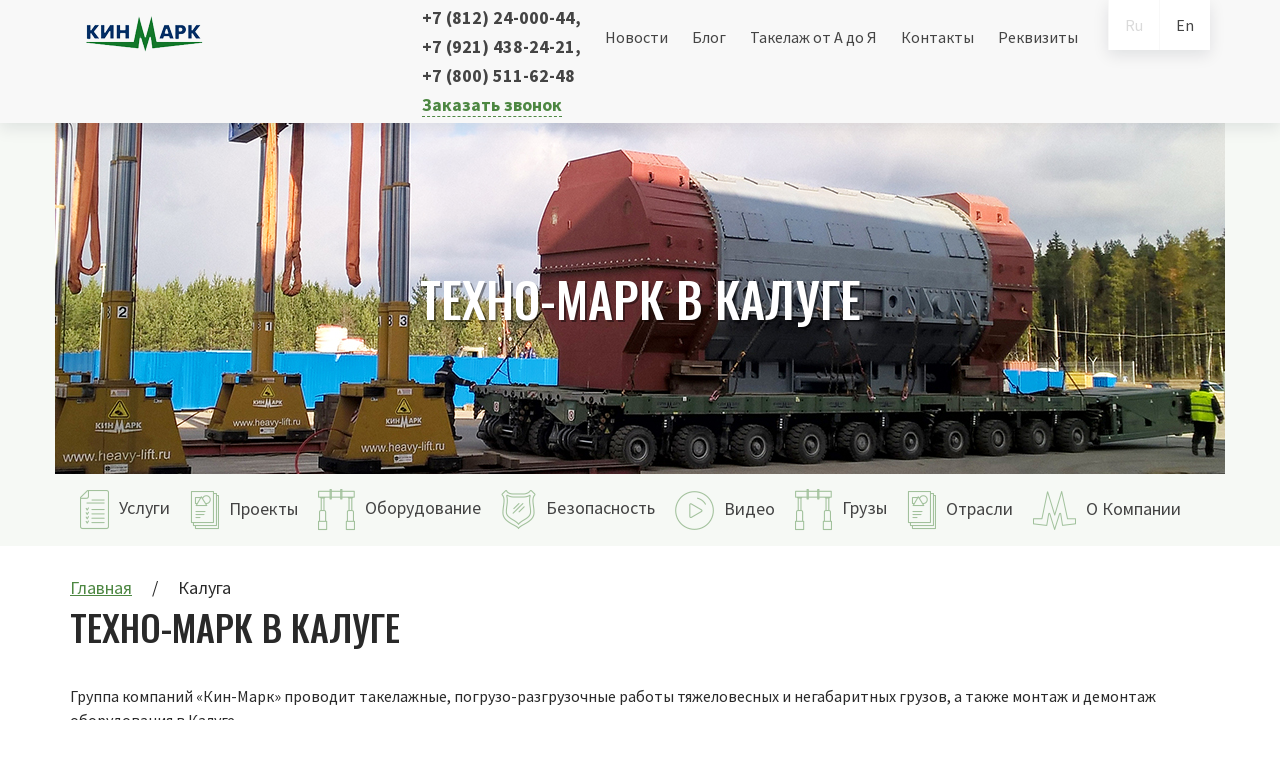

--- FILE ---
content_type: text/html; charset=UTF-8
request_url: https://www.heavy-lift.ru/kaluga/
body_size: 10510
content:
<!DOCTYPE html>
<html lang="ru">
<head>
<title>Кин-Марк" - такелаж промышленного оборудования, негабаритных и тяжеловесных грузов, монтаж и демонтаж, погрузо-разгрузочные работы в Калуге</title>
<meta name="description" content="Группа компаний Кин-Марк предлагает такелаж тяжеловесных и негабаритных грузов - перемещение, выгрузку, разгрузку, перегрузку, погрузку, монтаж и демонтаж оборудования в Калуге." />
	
	

	
	<meta charset="UTF-8" />

    <link rel="stylesheet" href="https://cdnjs.cloudflare.com/ajax/libs/font-awesome/5.15.4/css/all.min.css">
    <link rel="stylesheet" href="https://www.heavy-lift.ru/wp-content/cache/minify/be5cc.css" media="all" />



	
	<meta property="og:title" content="Кин-Марк&quot; - такелаж промышленного оборудования, негабаритных и тяжеловесных грузов, монтаж и демонтаж, погрузо-разгрузочные работы в Калуге">
	<meta property="og:description" content="Группа компаний Кин-Марк предлагает такелаж тяжеловесных и негабаритных грузов - перемещение, выгрузку, разгрузку, перегрузку, погрузку, монтаж и демонтаж оборудования в Калуге.">
	<meta property="og:image" content="">
	<meta property="og:url" content="//www.heavy-lift.ru/kaluga/">
	<meta property="og:type" content="website" />
	<meta name="yandex-verification" content="552ba1bbd971dc3f" />
<meta name="cmsmagazine" content="286894a3a86d3a0567e97be2481a92f0" />
<meta name="yandex-verification" content="acf3b6963a91277f" />


<!-- Global site tag (gtag.js) - Google Analytics -->
<script async src="https://www.googletagmanager.com/gtag/js?id=UA-173991330-1"></script><script>
  window.dataLayer = window.dataLayer || [];
  function gtag(){dataLayer.push(arguments);}
  gtag('js', new Date());

  gtag('config', 'UA-173991330-1');
</script>
	<meta name='robots' content='max-image-preview:large' />
	<style>img:is([sizes="auto" i], [sizes^="auto," i]) { contain-intrinsic-size: 3000px 1500px }</style>
	<script type="text/javascript">
/* <![CDATA[ */
window._wpemojiSettings = {"baseUrl":"https:\/\/s.w.org\/images\/core\/emoji\/15.0.3\/72x72\/","ext":".png","svgUrl":"https:\/\/s.w.org\/images\/core\/emoji\/15.0.3\/svg\/","svgExt":".svg","source":{"concatemoji":"https:\/\/www.heavy-lift.ru\/wp-includes\/js\/wp-emoji-release.min.js?u=5-7-3"}};
/*! This file is auto-generated */
!function(i,n){var o,s,e;function c(e){try{var t={supportTests:e,timestamp:(new Date).valueOf()};sessionStorage.setItem(o,JSON.stringify(t))}catch(e){}}function p(e,t,n){e.clearRect(0,0,e.canvas.width,e.canvas.height),e.fillText(t,0,0);var t=new Uint32Array(e.getImageData(0,0,e.canvas.width,e.canvas.height).data),r=(e.clearRect(0,0,e.canvas.width,e.canvas.height),e.fillText(n,0,0),new Uint32Array(e.getImageData(0,0,e.canvas.width,e.canvas.height).data));return t.every(function(e,t){return e===r[t]})}function u(e,t,n){switch(t){case"flag":return n(e,"\ud83c\udff3\ufe0f\u200d\u26a7\ufe0f","\ud83c\udff3\ufe0f\u200b\u26a7\ufe0f")?!1:!n(e,"\ud83c\uddfa\ud83c\uddf3","\ud83c\uddfa\u200b\ud83c\uddf3")&&!n(e,"\ud83c\udff4\udb40\udc67\udb40\udc62\udb40\udc65\udb40\udc6e\udb40\udc67\udb40\udc7f","\ud83c\udff4\u200b\udb40\udc67\u200b\udb40\udc62\u200b\udb40\udc65\u200b\udb40\udc6e\u200b\udb40\udc67\u200b\udb40\udc7f");case"emoji":return!n(e,"\ud83d\udc26\u200d\u2b1b","\ud83d\udc26\u200b\u2b1b")}return!1}function f(e,t,n){var r="undefined"!=typeof WorkerGlobalScope&&self instanceof WorkerGlobalScope?new OffscreenCanvas(300,150):i.createElement("canvas"),a=r.getContext("2d",{willReadFrequently:!0}),o=(a.textBaseline="top",a.font="600 32px Arial",{});return e.forEach(function(e){o[e]=t(a,e,n)}),o}function t(e){var t=i.createElement("script");t.src=e,t.defer=!0,i.head.appendChild(t)}"undefined"!=typeof Promise&&(o="wpEmojiSettingsSupports",s=["flag","emoji"],n.supports={everything:!0,everythingExceptFlag:!0},e=new Promise(function(e){i.addEventListener("DOMContentLoaded",e,{once:!0})}),new Promise(function(t){var n=function(){try{var e=JSON.parse(sessionStorage.getItem(o));if("object"==typeof e&&"number"==typeof e.timestamp&&(new Date).valueOf()<e.timestamp+604800&&"object"==typeof e.supportTests)return e.supportTests}catch(e){}return null}();if(!n){if("undefined"!=typeof Worker&&"undefined"!=typeof OffscreenCanvas&&"undefined"!=typeof URL&&URL.createObjectURL&&"undefined"!=typeof Blob)try{var e="postMessage("+f.toString()+"("+[JSON.stringify(s),u.toString(),p.toString()].join(",")+"));",r=new Blob([e],{type:"text/javascript"}),a=new Worker(URL.createObjectURL(r),{name:"wpTestEmojiSupports"});return void(a.onmessage=function(e){c(n=e.data),a.terminate(),t(n)})}catch(e){}c(n=f(s,u,p))}t(n)}).then(function(e){for(var t in e)n.supports[t]=e[t],n.supports.everything=n.supports.everything&&n.supports[t],"flag"!==t&&(n.supports.everythingExceptFlag=n.supports.everythingExceptFlag&&n.supports[t]);n.supports.everythingExceptFlag=n.supports.everythingExceptFlag&&!n.supports.flag,n.DOMReady=!1,n.readyCallback=function(){n.DOMReady=!0}}).then(function(){return e}).then(function(){var e;n.supports.everything||(n.readyCallback(),(e=n.source||{}).concatemoji?t(e.concatemoji):e.wpemoji&&e.twemoji&&(t(e.twemoji),t(e.wpemoji)))}))}((window,document),window._wpemojiSettings);
/* ]]> */
</script>
	<style type="text/css">
	img.wp-smiley,
	img.emoji {
		display: inline !important;
		border: none !important;
		box-shadow: none !important;
		height: 1em !important;
		width: 1em !important;
		margin: 0 0.07em !important;
		vertical-align: -0.1em !important;
		background: none !important;
		padding: 0 !important;
	}
	</style>
	<link rel="canonical" href="https://www.heavy-lift.ru/kaluga/" />
<script src="https://www.heavy-lift.ru/wp-content/cache/minify/818c0.js"></script>


<link rel="apple-touch-icon" sizes="180x180" href="/wp-content/uploads/fbrfg/apple-touch-icon.png">
<link rel="icon" type="image/png" sizes="32x32" href="/wp-content/uploads/fbrfg/favicon-32x32.png">
<link rel="icon" type="image/png" sizes="16x16" href="/wp-content/uploads/fbrfg/favicon-16x16.png">
<link rel="manifest" href="/wp-content/uploads/fbrfg/site.webmanifest">
<link rel="mask-icon" href="/wp-content/uploads/fbrfg/safari-pinned-tab.svg" color="#5bbad5">
<link rel="shortcut icon" href="/wp-content/uploads/fbrfg/favicon.ico">
<meta name="msapplication-TileColor" content="#da532c">
<meta name="msapplication-config" content="/wp-content/uploads/fbrfg/browserconfig.xml">
<meta name="theme-color" content="#ffffff"><style>
        table {
            border-collapse: separate !important;
            border-spacing: 0 !important;
        }
        td, th {
            padding: 8px 12px !important;
            border: 1px solid #ddd !important;
        }
    </style><style>
        section.benefit .container > .row:first-child {
            display: flex;
            justify-content: center;
        }
        section.benefit .container > .row:first-child > .col-lg-6 {
            width: 50%;
            float: none;
        }
        section.benefit .container > .row:first-child .h2 {
            text-align: center;
            margin: 0 auto;
        }
        section.benefit .separator {
            margin: 20px auto;
        }
        
        @media (max-width: 768px) {
            section.benefit .container > .row:first-child > .col-lg-6 {
                width: 80%;
            }
        }
        
        @media (max-width: 460px) {
            section.benefit .container > .row:first-child > .col-lg-6 {
                width: 100%;
            }
        }
    </style><style>
        section.benefit .truck {
            text-align: center;
            color: #4D8742;
            display: block;
            margin: 30px auto;
            max-width: 100%;
            font-family: "Oswald", sans-serif;
            font-weight: 500;
        }
        
        @media (max-width: 768px) {
            section.benefit .truck {
                max-width: 80%;
            }
        }
        
        @media (max-width: 460px) {
            section.benefit .truck {
                max-width: 100%;
            }
        }
    </style><style>
        /* Стили для блоков с цифрами */
        section.benefit .col-lg-2.col-lg-offset-5.text-center.item {
            width: 100%;
            margin-left: 0;
            margin-right: 0;
            text-align: center;
            padding: 20px 0;
        }
        
        /* Стили для сравнения блоков */
        section.benefit .row.pb50,
        section.benefit .row.pb50.flex.kran-mobolisation {
            display: flex;
            justify-content: center;
            width: 100%;
            max-width: 100%;
            margin: 0;
            padding: 0 20px;
            box-sizing: border-box;
        }
        
        section.benefit .row.pb50 .col-sm-6,
        section.benefit .row.pb50.flex.kran-mobolisation .col-sm-6 {
            width: 50%;
            padding: 0 15px;
            box-sizing: border-box;
        }
        
        section.benefit .row.pb50 .benefit_img {
            text-align: center;
        }
        
        section.benefit .row.pb50 .benefit_img img {
            max-width: 100%;
            height: auto;
        }
        
        /* Стили для текста под изображениями */
        section.benefit .kran-text {
            text-align: center;
            margin-top: 20px;
        }
        
        section.benefit .kran-text .col-lg-8.col-lg-offset-2 {
            width: 100%;
            margin: 0;
            padding: 0 15px;
        }

        /* Стили для цен и заголовков в 4-м блоке */
        section.benefit .autocrane,
        section.benefit .portal {
            font-size: 24px;
            font-weight: 500;
            margin-bottom: 20px;
            text-transform: uppercase;
        }
        
        section.benefit .portal.green {
            color: #4D8742;
        }
        
        section.benefit .cost-amount {
            font-size: 36px;
            font-weight: 500;
            margin: 20px 0 10px;
            font-family: "Oswald", sans-serif;
            line-height: 1.2;
        }
        
        section.benefit .cost-amount.green {
            color: #4D8742;
        }
        
        section.benefit .cost-note {
            font-size: 16px;
            color: #666;
            margin-bottom: 20px;
        }

        section.benefit .savings-text {
            display: inline-block;
            font-size: 24px;
            font-weight: 500;
            font-family: "Oswald", sans-serif;
            color: #4D8742;
            padding: 25px 40px;
            border: 2px solid #4D8742;
            border-radius: 8px;
            background: #fff;
            line-height: 1.4;
        }

        section.benefit .savings-icon {
            font-size: 20px;
            margin: 0 5px;
            color: #4D8742;
            vertical-align: middle;
        }
        
        /* Адаптивные стили */
        @media (max-width: 768px) {
            section.benefit .row.pb50,
            section.benefit .row.pb50.flex.kran-mobolisation {
                flex-direction: column;
            }
            
            section.benefit .row.pb50 .col-sm-6,
            section.benefit .row.pb50.flex.kran-mobolisation .col-sm-6 {
                width: 100%;
                margin-bottom: 30px;
            }

            section.benefit .cost-amount {
                font-size: 30px;
            }
            
            section.benefit .cost-note {
                font-size: 14px;
            }
            
            section.benefit .savings-text {
                font-size: 20px;
                padding: 20px 30px;
            }
        }
        
        @media (max-width: 460px) {
            section.benefit .row.pb50,
            section.benefit .row.pb50.flex.kran-mobolisation {
                padding: 0 10px;
            }

            section.benefit .cost-amount {
                font-size: 26px;
            }
            
            section.benefit .savings-text {
                font-size: 18px;
                padding: 15px 25px;
            }
        }
    </style><style>
        div.item_num {
            color: #4d8742 !important;
            font-size: 2.25em !important;
            font-family: "Oswald", sans-serif !important;
            font-weight: 500 !important;
        }
        
        div.item_name {
            padding: 30px 0 40px !important;
            font-size: 1.125em !important;
            font-family: "Oswald", sans-serif !important;
            font-weight: 500 !important;
            text-transform: uppercase !important;
			
           width: 100% !important;
            display: block !important;
            margin: 0 !important;			
			
			
        }
    </style><style>
        div.item_num {
            color: #4d8742 !important;
            font-size: 2.25em !important;
            font-family: "Oswald", sans-serif !important;
            font-weight: 500 !important;
        }
        
        div.item_name {
            padding: 30px 0 40px !important;
            font-size: 1.125em !important;
            font-family: "Oswald", sans-serif !important;
            font-weight: 500 !important;
            text-transform: uppercase !important;
            width: 100% !important;
            display: block !important;
            margin: 0 !important;
        }
    </style><style>
        /* Стили для блока сравнения цен */
        .row.pb50.flex.kran-mobolisation {
            display: flex !important;
            justify-content: space-between !important;
            align-items: stretch !important;
            margin: 0 auto !important;
            max-width: 1200px !important;
        }

        .row.pb50.flex.kran-mobolisation > .col-sm-6.col-md-6.col-lg-6.equal {
            flex: 1 !important;
            display: flex !important;
            flex-direction: column !important;
            align-items: center !important;
            text-align: center !important;
            padding: 20px !important;
              /*       background: rgba(173, 216, 230, 0.2) !important;*/ 
            border-radius: 8px !important;
            margin: 0 15px !important;
        }

        .row.pb50.flex.kran-mobolisation .col-sm-6.col-md-6.col-lg-6.equal.border-right {
            border-right: 2px solid #eee !important;
        }

        .row.pb50.flex.kran-mobolisation .autocrane.text-center {
            font-size: 24px !important;
            font-weight: 500 !important;
            margin-bottom: 20px !important;
            text-transform: uppercase !important;
            width: 100% !important;
        }

        .row.pb50.flex.kran-mobolisation .portal.text-center.green {
            font-size: 24px !important;
            font-weight: 500 !important;
            margin-bottom: 20px !important;
            text-transform: uppercase !important;
            width: 100% !important;
            color: #4D8742 !important;
        }

        .row.pb50.flex.kran-mobolisation .row.kran-text .cost-amount {
            font-size: 26px !important;
            font-weight: 500 !important;
            margin: 20px 0 !important;
            font-family: "Oswald", sans-serif !important;
            width: 100% !important;
        }

        .row.pb50.flex.kran-mobolisation .row.kran-text .cost-amount.green {
            color: #4D8742 !important;
        }

        .row.pb50.flex.kran-mobolisation .row.kran-text .cost-note {
            font-size: 16px !important;
            color: #666 !important;
            margin-bottom: 20px !important;
            width: 100% !important;
        }

        @media (max-width: 768px) {
            .row.pb50.flex.kran-mobolisation {
                flex-direction: column !important;
            }

            .row.pb50.flex.kran-mobolisation > .col-sm-6.col-md-6.col-lg-6.equal {
                width: 100% !important;
                margin: 15px 0 !important;
            }

            .row.pb50.flex.kran-mobolisation .border-right {
                border-right: none !important;
                border-bottom: 2px solid #eee !important;
                padding-bottom: 20px !important;
            }

            .row.pb50.flex.kran-mobolisation .autocrane.text-center,
            .row.pb50.flex.kran-mobolisation .portal.text-center.green {
                font-size: 20px !important;
            }

            .row.pb50.flex.kran-mobolisation .row.kran-text .cost-amount {
                font-size: 30px !important;
            }

            .row.pb50.flex.kran-mobolisation .row.kran-text .cost-note {
                font-size: 14px !important;
            }
        }
    </style><style>
        div.savings-text {
            display: flex !important;
            align-items: center !important;
            justify-content: center !important;
            font-size: 24px !important;
            font-weight: 500 !important;
            font-family: "Oswald", sans-serif !important;
            color: #4D8742 !important;
            padding: 25px 40px !important;
            border: 2px solid #4D8742 !important;
            border-radius: 8px !important;
            background: #fff !important;
            line-height: 1.4 !important;
            margin: 30px auto !important;
            text-align: center !important;
        }

        div.savings-text i.fas {
            font-size: 20px !important;
            margin: 0 10px !important;
            color: #4D8742 !important;
            vertical-align: middle !important;
        }

        @media (max-width: 768px) {
            div.savings-text {
                font-size: 20px !important;
                padding: 20px 30px !important;
            }
            
            div.savings-text i.fas {
                font-size: 18px !important;
                margin: 0 8px !important;
            }
        }

        @media (max-width: 460px) {
            div.savings-text {
                font-size: 18px !important;
                padding: 15px 20px !important;
            }
            
            div.savings-text i.fas {
                font-size: 16px !important;
                margin: 0 6px !important;
            }
        }
    </style><style>
        /* Уменьшаем отступы между блоками */
        section.benefit {
            padding: 20px 0 !important;
        }

        section.benefit .item {
            margin-bottom: 20px !important;
        }

        section.benefit .item_num {
            margin-bottom: 5px !important;
        }

        section.benefit .item_name {
            padding: 10px 0 15px !important;
            margin: 0 !important;
        }

        section.benefit .row.pb50 {
            padding-bottom: 20px !important;
            margin-bottom: 0 !important;
        }

        section.benefit .benefit_img {
            margin-bottom: 15px !important;
        }

        section.benefit .truck {
            margin: 15px auto !important;
        }

        section.benefit > .container > .row {
            margin-bottom: 15px !important;
        }

        @media (max-width: 768px) {
            section.benefit {
                padding: 15px 0 !important;
            }

            section.benefit .item {
                margin-bottom: 1px !important;
            }

            section.benefit .row.pb50 {
                padding-bottom: 1px !important;
            }

            section.benefit .benefit_img {
                margin-bottom: 1px !important;
            }
        }

        @media (max-width: 460px) {
            section.benefit {
                padding: 10px 0 !important;
            }

            section.benefit .item {
                margin-bottom: 1px !important;
            }

            section.benefit .row.pb50 {
                padding-bottom: 1px !important;
            }

            section.benefit .benefit_img {
                margin-bottom: 1px !important;
            }
        }
    </style><link rel="alternate" hreflang="en-US" href="https://www.heavy-lift.ru/en/"/>		<style type="text/css" id="wp-custom-css">
			.main-header h1, .main-header .h1 {
    text-transform: uppercase;
    font-family: 'Oswald';
    font-size: 1.75em;
    font-weight: 500;
    color: #063569;
}		</style>
			<meta charset="utf-8">

    <link rel="stylesheet" href="https://cdnjs.cloudflare.com/ajax/libs/font-awesome/5.15.4/css/all.min.css">
    <link rel="stylesheet" href="https://www.heavy-lift.ru/wp-content/cache/minify/be5cc.css" media="all" />


	<meta name="robots" content="noyaca">
	<meta name="viewport" content="width=device-width, initial-scale=1">
</head>
<body class="app_regions-template-default single single-app_regions postid-605">

<div>
	<div class="root" id="js-root">
		<header class="header_section" id="js-header">

			<div class="container header-grid" id="js-header-grid">

				<!-- Мобильное меню -->
				<div class="header-mobile-menu" id="js-header-mobile-menu">


					<!-- Переключатель языков -->
					<ul class="langs-menu">
						
								<li class="						 active">
									<a href="https://www.heavy-lift.ru/kaluga/">
										Ru									</a>
								</li>

							
								<li class="en						">
									<a href="https://www.heavy-lift.ru/en/">
										En									</a>
								</li>

												</ul>


					<!-- Телефон -->
					<div class="phone" itemscope itemtype="https://schema.org/Organization">
						<a href="tel:78123095591"><span itemprop="telephone">+7 (812) 24-000-44</span>,</a> 

<a href="tel:79214382421"><span itemprop="telephone">+7 (921) 438-24-21</span>,</a> 

<a href="tel:78005116248"><span itemprop="telephone">+7 (800) 511-62-48</span></a>
						<div class="callback-container"><button id="js-callback-button"><span class="a">Заказать звонок</span></button></div>
					</div>


					<!-- Меню -->
					<nav id="js-menu-mobile" class="menu-mobile">
						<ul class="nav"
						    id="navbar-main">	<li>
		<a href="https://www.heavy-lift.ru/novosti/">Новости</a>	</li>
	<li>
		<a href="https://www.heavy-lift.ru/blog/">Блог</a>	</li>
	<li>
		<a href="https://www.heavy-lift.ru/a-z/">Такелаж от А до Я</a>	</li>
	<li>
		<a href="https://www.heavy-lift.ru/kontakty/">Контакты</a>	</li>
	<li>
		<a href="https://www.heavy-lift.ru/rekvizity/">Реквизиты</a>	</li>
</ul>
					</nav>

				</div>

				<!-- LOGO -->
				<a class="navbar-brand" href="https://www.heavy-lift.ru/">
					<img class="logo" src="https://www.heavy-lift.ru/wp-content/themes/app/img/logo.png" alt="">
					<img class="logo-mobile" src="https://www.heavy-lift.ru/wp-content/themes/app/img/logo-rect.svg" alt="">
				</a>


				<!--Телефон для телефонов  -->
								<a class="mobile-phone" href="tel:+78122400044">+7 (812) 24-000-44</a>


				<!-- Гамбургер -->
				<button type="button" class="hamburger" id="js-hamburger">
					<span class="icon-bar"></span>
					<span class="icon-bar"></span>
					<span class="icon-bar"></span>
				</button>

			</div>

			<!-- MENU1-->
			
		</header>


		<!-- Переключатель языков -->
		<!--<div class="lang_switch">
			<div class="container">
				<ul class="pull-right langs-menu">
					
							<li class="						 active">
								<a href="">
																	</a>
							</li>

										</ul>
			</div>
		</div>-->

		<!-- Основоное содержимое -->
		<main>

			<!-- SLIDER -->
			   <!-- accelerator:exclude -->
<div class="slidershow-slim-container">
	<section class="slideshow slidershow-slim container"
	         id="js-slider-container">

		<!-- Влево -->
		
		<!-- Сам слайдер -->

		<div>

			<!-- Фикс размера -->
			<div class="slider-placeholder"
			     id="js-slider-placeholder"
			>
				<div class="slider-img slider-img-big"
				     style="background-image: url(https://www.heavy-lift.ru/wp-content/uploads/wdpro/images/ban1_3.jpg);"></div>
				<div class="slider-img slider-img-small"
				     style="background-image: url(https://www.heavy-lift.ru/wp-content/uploads/wdpro/images/ban1_3.jpg);"></div>
				<div class="slider-img slider-img-375"
				     style="background-image: url(https://www.heavy-lift.ru/wp-content/uploads/wdpro/images/375/ban1_3.jpg);"></div>
				<div class="slider-img slider-img-320"
				     style="background-image: url(https://www.heavy-lift.ru/wp-content/uploads/wdpro/images/320/ban1_3.jpg);"></div>
			</div>


			<!-- Слайдер -->
			<div class="slider owl-carousel js-slim owl-theme js-freeze"
			     data-ratio-width="1000"
			     data-ratio-height="300"
			     data-min-height="100"
			     data-max-height_="40%"
			     id="js-slider">

									<div class="slider-slide js-slide">
						<div class="slider-img slider-img-big slider-text"
						     style="background-image: url(https://www.heavy-lift.ru/wp-content/uploads/wdpro/images/ban1_3.jpg);">
							<div class="slider-text-middle">
								<noindex>
									<div>Техно-Марк в Калуге									</div>
																	</noindex>
							</div>
						</div>
						<div class="slider-img slider-img-small"
						     style="background-image: url(https://www.heavy-lift.ru/wp-content/uploads/wdpro/images/ban1_3.jpg);
								     "></div>
						<div class="slider-img slider-img-375"
						     style="background-image: url(https://www.heavy-lift.ru/wp-content/uploads/wdpro/images/375/ban1_3.jpg);"></div>
						<div class="slider-img slider-img-320"
						     style="background-image: url(https://www.heavy-lift.ru/wp-content/uploads/wdpro/images/320/ban1_3.jpg);"></div>
					</div>
							</div>
		</div>

		<!-- Вправо -->
		
	</section>
</div>
   <!-- /accelerator:exclude -->
			

			<!-- MENU2 -->
			<section class="grey_bg menu2">
				<div class="container">
					<ul>	<li class="item">
		<a
				class="menu2_lnk" href="https://www.heavy-lift.ru/services/">
        <span class="icon text-center">
            <img src="https://www.heavy-lift.ru/wp-content/uploads/wdpro/images/Icn_Services.png"
                 alt="Услуги"/>
        </span>
			<span class="icon_text">Услуги</span>
		</a>	</li>
	<li class="item">
		<a
				class="menu2_lnk" href="https://www.heavy-lift.ru/proektyi/">
        <span class="icon text-center">
            <img src="https://www.heavy-lift.ru/wp-content/uploads/wdpro/images/Icn_Projects.png"
                 alt="Проекты"/>
        </span>
			<span class="icon_text">Проекты</span>
		</a>	</li>
	<li class="item">
		<a
				class="menu2_lnk" href="https://www.heavy-lift.ru/oborudovanie/">
        <span class="icon text-center">
            <img src="https://www.heavy-lift.ru/wp-content/uploads/wdpro/images/Icn_Equipment.png"
                 alt="Оборудование"/>
        </span>
			<span class="icon_text">Оборудование</span>
		</a>	</li>
	<li class="item">
		<a
				class="menu2_lnk" href="https://www.heavy-lift.ru/bezopasnostj/">
        <span class="icon text-center">
            <img src="https://www.heavy-lift.ru/wp-content/uploads/wdpro/images/Icn_Safety.png"
                 alt="Безопасность"/>
        </span>
			<span class="icon_text">Безопасность</span>
		</a>	</li>
	<li class="item">
		<a
				class="menu2_lnk" href="https://www.heavy-lift.ru/video/">
        <span class="icon text-center">
            <img src="https://www.heavy-lift.ru/wp-content/uploads/wdpro/images/vvvideo.png"
                 alt="Видео"/>
        </span>
			<span class="icon_text">Видео</span>
		</a>	</li>
	<li class="item">
		<a
				class="menu2_lnk" href="https://www.heavy-lift.ru/gruzy/">
        <span class="icon text-center">
            <img src="https://www.heavy-lift.ru/wp-content/uploads/wdpro/images/Icn_Equipment_2.png"
                 alt="Грузы"/>
        </span>
			<span class="icon_text">Грузы</span>
		</a>	</li>
	<li class="item">
		<a
				class="menu2_lnk" href="https://www.heavy-lift.ru/otrasli/">
        <span class="icon text-center">
            <img src="https://www.heavy-lift.ru/wp-content/uploads/wdpro/images/Icn_Projects_2.png"
                 alt="Отрасли"/>
        </span>
			<span class="icon_text">Отрасли</span>
		</a>	</li>
	<li class="item">
		<a
				class="menu2_lnk" href="https://www.heavy-lift.ru/o-kompanii/">
        <span class="icon text-center">
            <img src="https://www.heavy-lift.ru/wp-content/uploads/wdpro/images/icon-company.png"
                 alt="О Компании"/>
        </span>
			<span class="icon_text">О Компании</span>
		</a>	</li>
</ul>
				</div>
			</section>


<section class="container">

  <!-- Шаблон хлебных крошек -->
<ul class="breadcrumb" itemscope itemtype="https://schema.org/BreadcrumbList">
		
				<li itemprop="itemListElement" itemscope itemtype="https://schema.org/ListItem"
		><a href="https://www.heavy-lift.ru/" itemprop="item"
		><span itemprop="name">Главная</span><meta itemprop="position" content="1"></a></li>
				
		
		Калуга		
	</ul>
    <div class="text_header">
    <h1>Техно-Марк в Калуге</h1>
    <span class="separator"></span>
  </div>
  </section>



<!-- Auto text -->
<section class="container text_content">

		<p>Группа компаний «Кин-Марк» проводит такелажные, погрузо-разгрузочные работы тяжеловесных и негабаритных грузов, а также монтаж и демонтаж оборудования в Калуге.</p>

<p>Мы успешно проведем все стадии работ по демонтажу, экспедированию, погрузке и перевозке промышленного оборудования с последующим монтажом.</p>

<p>Среди основных наших преимуществ можно выделить огромный опыт работы практически во всех производственных отраслях и уникальный&nbsp;&nbsp;специализированный парк техники. Поэтому услуги компании «Кин-Марк» пользуются большим спросом в Калуге.</p>

<p>Оставьте заявку на сайте или по телефону 8(800)511-62-48.</p>
	

</section>


<!-- Services -->
<section class="service">
	<div class="sec_header">
		<h2>Услуги в Калуге</h2>
		<span class="separator"></span>
	</div>

	<div class="rubber flex-center">
					<div class="item">
				<a href="/kaluga/resheniya-pod-klyuch/">
					<div class="item_img">
						<img class="img_100"
								src="https://www.heavy-lift.ru/wp-content/uploads/wdpro/images/lit/1_2.png"
								alt="Решения «под ключ»">
					</div>
					<div class="h_3 text-center">
						Решения «под ключ»					</div>
				</a>
			</div>
					<div class="item">
				<a href="/kaluga/montazh-demontazh/">
					<div class="item_img">
						<img class="img_100"
								src="https://www.heavy-lift.ru/wp-content/uploads/wdpro/images/lit/2-(1).jpeg"
								alt="Монтаж/Демонтаж">
					</div>
					<div class="h_3 text-center">
						Монтаж/Демонтаж					</div>
				</a>
			</div>
					<div class="item">
				<a href="/kaluga/pogruzka-vigruzka/">
					<div class="item_img">
						<img class="img_100"
								src="https://www.heavy-lift.ru/wp-content/uploads/wdpro/images/lit/3-(1).jpg"
								alt="Погрузка/выгрузка">
					</div>
					<div class="h_3 text-center">
						Погрузка/выгрузка					</div>
				</a>
			</div>
			</div>
</section>


<!-- Грузы -->
<section class="container cargo">

	<div class="sec_header">
		<h2>Грузы в Калуге</h2>
		<span class="separator"></span>
	</div>

	<div class="container">
		<div class="cargo_menu">
			<ul>
				
				<!-- Переход на следующую строку -->
				
				<!-- Кнопка -->
					<li class="cargo_item">
						<a
								class="cargo_lnk"
								href="/kaluga/transformators/">
							<span class="icon text-center">
								<img src="https://www.heavy-lift.ru/wp-content/uploads/wdpro/images/Icn_Trans_2.png"
										alt="Трансформаторы">
							</span>
							<div class="cargo_text">
								Трансформаторы							</div>
						</a>
					</li>
				
				<!-- Переход на следующую строку -->
				
				<!-- Кнопка -->
					<li class="cargo_item">
						<a
								class="cargo_lnk"
								href="/kaluga/stanki/">
							<span class="icon text-center">
								<img src="https://www.heavy-lift.ru/wp-content/uploads/wdpro/images/Icn_Machine_2.png"
										alt="Такелаж станков">
							</span>
							<div class="cargo_text">
								Такелаж станков							</div>
						</a>
					</li>
				
				<!-- Переход на следующую строку -->
				
				<!-- Кнопка -->
					<li class="cargo_item">
						<a
								class="cargo_lnk"
								href="/kaluga/poligraficheskoe-oborudovanie/">
							<span class="icon text-center">
								<img src="https://www.heavy-lift.ru/wp-content/uploads/wdpro/images/print_machine_2_2.png"
										alt="Полиграфическое оборудование">
							</span>
							<div class="cargo_text">
								Полиграфическое оборудование							</div>
						</a>
					</li>
				
				<!-- Переход на следующую строку -->
				
				<!-- Кнопка -->
					<li class="cargo_item">
						<a
								class="cargo_lnk"
								href="/kaluga/emkosti/">
							<span class="icon text-center">
								<img src="https://www.heavy-lift.ru/wp-content/uploads/wdpro/images/column_2_2.png"
										alt="Емкости">
							</span>
							<div class="cargo_text">
								Емкости							</div>
						</a>
					</li>
				
				<!-- Переход на следующую строку -->
				
				<!-- Кнопка -->
					<li class="cargo_item">
						<a
								class="cargo_lnk"
								href="/kaluga/pressi/">
							<span class="icon text-center">
								<img src="https://www.heavy-lift.ru/wp-content/uploads/wdpro/images/Icn_Press_2.png"
										alt="Прессы">
							</span>
							<div class="cargo_text">
								Прессы							</div>
						</a>
					</li>
				
				<!-- Переход на следующую строку -->
				
				<!-- Кнопка -->
					<li class="cargo_item">
						<a
								class="cargo_lnk"
								href="/kaluga/shaboti/">
							<span class="icon text-center">
								<img src="https://www.heavy-lift.ru/wp-content/uploads/wdpro/images/Icn_Shabots_2.png"
										alt="Шаботы">
							</span>
							<div class="cargo_text">
								Шаботы							</div>
						</a>
					</li>
							</ul>
		</div>
	</div>

	</section>


<!-- Проекты -->
<section class="favorites">

	<div class="sec_header">
		<h2>Избранные проекты в Калуге</h2>
		<span class="separator"></span>
	</div>

	<div class="rubber flex-center">
		<div class="js-projects-owl owl-carousel owl-theme">
				<div class="item">
		<a href="https://www.heavy-lift.ru/proektyi/sborka-prohodcheskogo-shhita/">
			<div class="favorites_img">
				<img class="img_100"
				     src="https://www.heavy-lift.ru/wp-content/uploads/wdpro/images/lit/IMG_3431-2.jpg"
				     alt="Сборка проходческого щита"/>
			</div>
			<div class="favorites_text">
				Сборка проходческого щита			</div>
		</a>
	</div>
	<div class="item">
		<a href="https://www.heavy-lift.ru/proektyi/zamena-barabana/">
			<div class="favorites_img">
				<img class="img_100"
				     src="https://www.heavy-lift.ru/wp-content/uploads/wdpro/images/lit/IMG_20230803_130035-2_2.jpg"
				     alt="Замена барабана"/>
			</div>
			<div class="favorites_text">
				Замена барабана			</div>
		</a>
	</div>
	<div class="item">
		<a href="https://www.heavy-lift.ru/proektyi/ustanovka-okorochnogo-barabana/">
			<div class="favorites_img">
				<img class="img_100"
				     src="https://www.heavy-lift.ru/wp-content/uploads/wdpro/images/lit/20210524_102813(0)-3_2.jpg"
				     alt="Установка окорочного барабана"/>
			</div>
			<div class="favorites_text">
				Установка окорочного барабана			</div>
		</a>
	</div>
	<div class="item">
		<a href="https://www.heavy-lift.ru/proektyi/peremeshhenie-mostovogo-proleta/">
			<div class="favorites_img">
				<img class="img_100"
				     src="https://www.heavy-lift.ru/wp-content/uploads/wdpro/images/lit/2019-08-07-05.17.26-3.jpg"
				     alt="Перемещение мостового пролета"/>
			</div>
			<div class="favorites_text">
				Перемещение мостового пролета			</div>
		</a>
	</div>
	<div class="item">
		<a href="https://www.heavy-lift.ru/proektyi/perevozka-i-razvorot-separatorov/">
			<div class="favorites_img">
				<img class="img_100"
				     src="https://www.heavy-lift.ru/wp-content/uploads/wdpro/images/lit/20190406_093426-2.jpg"
				     alt="Перевозка и разворот сепараторов"/>
			</div>
			<div class="favorites_text">
				Перевозка и разворот сепараторов			</div>
		</a>
	</div>
	<div class="item">
		<a href="https://www.heavy-lift.ru/proektyi/montazh-promishlennogo-oborudovaniya/">
			<div class="favorites_img">
				<img class="img_100"
				     src="https://www.heavy-lift.ru/wp-content/uploads/wdpro/images/lit/20190202_130833-3.jpg"
				     alt="Монтаж промышленного оборудования"/>
			</div>
			<div class="favorites_text">
				Монтаж промышленного оборудования			</div>
		</a>
	</div>
	<div class="item">
		<a href="https://www.heavy-lift.ru/proektyi/peremeshhenie-kolonn-gtdrokrekinga/">
			<div class="favorites_img">
				<img class="img_100"
				     src="https://www.heavy-lift.ru/wp-content/uploads/wdpro/images/lit/IMG_20171026_154536-33_2.jpg"
				     alt="Доставка колонн гидрокрекинга"/>
			</div>
			<div class="favorites_text">
				Доставка колонн гидрокрекинга			</div>
		</a>
	</div>
	<div class="item">
		<a href="https://www.heavy-lift.ru/proektyi/dostavka-korpusa-reaktora/">
			<div class="favorites_img">
				<img class="img_100"
				     src="https://www.heavy-lift.ru/wp-content/uploads/wdpro/images/lit/IMG_0380-2.jpg"
				     alt="Доставка корпуса реактора"/>
			</div>
			<div class="favorites_text">
				Доставка корпуса реактора			</div>
		</a>
	</div>
	<div class="item">
		<a href="https://www.heavy-lift.ru/proektyi/sborka-ehlektricheskih-mashin/">
			<div class="favorites_img">
				<img class="img_100"
				     src="https://www.heavy-lift.ru/wp-content/uploads/wdpro/images/lit/1_69.jpg"
				     alt="Сборка электрических машин"/>
			</div>
			<div class="favorites_text">
				Сборка электрических машин			</div>
		</a>
	</div>
	<div class="item">
		<a href="https://www.heavy-lift.ru/proektyi/pogruzka-i-perevozka-mostovih-balok/">
			<div class="favorites_img">
				<img class="img_100"
				     src="https://www.heavy-lift.ru/wp-content/uploads/wdpro/images/lit/1_64.jpg"
				     alt="Погрузка и перевозка мостовых балок"/>
			</div>
			<div class="favorites_text">
				Погрузка и перевозка мостовых балок			</div>
		</a>
	</div>
	<div class="item">
		<a href="https://www.heavy-lift.ru/proektyi/pogruzka-perevozka-i-vigruzka-tyazhelo/">
			<div class="favorites_img">
				<img class="img_100"
				     src="https://www.heavy-lift.ru/wp-content/uploads/wdpro/images/lit/1_63.jpg"
				     alt="Погрузка, перевозка и выгрузка тяжеловесного оборудования"/>
			</div>
			<div class="favorites_text">
				Погрузка, перевозка и выгрузка тяжеловесного оборудования			</div>
		</a>
	</div>
	<div class="item">
		<a href="https://www.heavy-lift.ru/proektyi/ustanovka-tpa-toshiba-3000t/">
			<div class="favorites_img">
				<img class="img_100"
				     src="https://www.heavy-lift.ru/wp-content/uploads/wdpro/images/lit/1_41.jpg"
				     alt="Установка ТПА Toshiba 3000T"/>
			</div>
			<div class="favorites_text">
				Установка ТПА Toshiba 3000T			</div>
		</a>
	</div>
	<div class="item">
		<a href="https://www.heavy-lift.ru/proektyi/montazh-4-h-pressov-sacmi/">
			<div class="favorites_img">
				<img class="img_100"
				     src="https://www.heavy-lift.ru/wp-content/uploads/wdpro/images/lit/1_39.jpg"
				     alt="Монтаж 4-х прессов SACMI"/>
			</div>
			<div class="favorites_text">
				Монтаж 4-х прессов SACMI			</div>
		</a>
	</div>
	<div class="item">
		<a href="https://www.heavy-lift.ru/proektyi/peremeshhenie-kolonni/">
			<div class="favorites_img">
				<img class="img_100"
				     src="https://www.heavy-lift.ru/wp-content/uploads/wdpro/images/lit/1_14.jpg"
				     alt="Перемещение колонны"/>
			</div>
			<div class="favorites_text">
				Перемещение колонны			</div>
		</a>
	</div>
		</div>

	</div>

	<p style="text-align: center; margin-top: 30px;"><a class="btn btn-all" href="https://www.heavy-lift.ru/proektyi/">Смотреть все проекты</a></p>

</section>

			</main>

			<footer>
				<section class="footer grey_bg">
					<div class="container">
						<div class="row footer-row">

							<div class="blck col-sm-3 col-md-4 col-lg-3">
								<div>
									<a class="brand" href="https://www.heavy-lift.ru/">
										<img class="logo" src="https://www.heavy-lift.ru/wp-content/themes/app/img/logo.png" alt="">
									</a>
								</div>
								<div class="clearfix"></div>
								<div class="info">
									<p><a href="https://www.heavy-lift.ru/privacy-policy/" target="_blank">Политика конфиденциальности</a></p>

<div><a href="https://www.heavy-lift.ru/gruzy/">Грузы</a></div>

<div><a href="https://www.heavy-lift.ru/otrasli/">Отрасли</a></div>

<div><a href="https://www.heavy-lift.ru/oborudovanie/">Оборудование</a></div>

<div><a href="https://www.heavy-lift.ru/bezopasnostj/">Безопасность</a></div>

<div><a href="https://www.heavy-lift.ru/video/">Видео</a></div>

<div>&nbsp;</div>

<div itemscope="" itemtype="https://schema.org/Organization">© 1991-2025 Heavy-Lift.ru. При копированиии материалов ссылка на сайт обязательна.<br />
<span itemprop="address" itemscope="" itemtype="https://schema.org/PostalAddress">190121, Россия, <span itemprop="addressLocality">Санкт-Петербург</span>, <span itemprop="streetAddress">набережная канала Грибоедова, д. 148-150</span>.</span></div>
								</div>
							</div>

							<div class="blck col-xs-4 col-sm-2 col-md-2 col-lg-2 footer-menu-1">
								<div class="h4">Меню</div>

								<ul>	<li><a href="https://www.heavy-lift.ru/novosti/">Новости</a></li>
	<li><a href="https://www.heavy-lift.ru/blog/">Блог</a></li>
	<li><a href="https://www.heavy-lift.ru/a-z/">Такелаж от А до Я</a></li>
	<li><a href="https://www.heavy-lift.ru/kontakty/">Контакты</a></li>
	<li><a href="https://www.heavy-lift.ru/rekvizity/">Реквизиты</a></li>
</ul>

							</div>

							<div class="blck col-xs-4 col-sm-3 col-md-3 col-lg-3 footer-menu-2">
								<div class="blck_m2">
									<div class="h4">Услуги</div>

									<ul>	<li><a href="https://www.heavy-lift.ru/services/resheniya-pod-klyuch/">Сложные такелажные работы "под ключ"</a></li>
	<li><a href="https://www.heavy-lift.ru/services/montazh-demontazh/">Монтаж/Демонтаж промышленный</a></li>
	<li><a href="https://www.heavy-lift.ru/services/pogruzka-vigruzka/">Погрузка/выгрузка негабаритного груза</a></li>
	<li><noindex><a href="http://www.keenmark.com/o-kompanii/#park" target="_blank" rel="nofollow">Перевозка</a></noindex></li>
</ul>

								</div>
							</div>
							<div class="col-xs-4 col-sm-4 col-md-3 col-lg-4 footer-phone">
								<div class="text-center-xs">
									<div class="footer_phone" id="js-footer-phones">
										<a href="tel:78123095591"><span itemprop="telephone">+7 (812) 24-000-44</span>,</a> 

<a href="tel:79214382421"><span itemprop="telephone">+7 (921) 438-24-21</span>,</a> 

<a href="tel:78005116248"><span itemprop="telephone">+7 (800) 511-62-48</span></a>
									</div>
									<div class="h4">Мы в соцсетях</div>

									<noindex>
										<div class="footer_icons">
																						
											
											
											
																						<a rel="nofollow" target="_blank"
											   href="https://rutube.ru/channel/58019515/" class="footer-icon footer-icon-y"></a>
											
										</div>
									</noindex>

								</div>
							</div>

						</div>
					</div>
				</section>
			</footer>
	</div>
</div>

<!-- Кнопка "Наверх" -->
<div class="to-top" style="display: none;" id="js-to-top"></div>

<style>
	@import url('https://fonts.googleapis.com/css?family=Oswald:400,500,700|Source+Sans+Pro:400,700&display=swap&subset=cyrillic');
</style>
<noindex><script type="text/javascript" id="wdpro-js-extra">
/* <![CDATA[ */
var wdproData = {"ajaxUrl":"https:\/\/www.heavy-lift.ru\/wp-admin\/admin-ajax.php","homeUrl":"https:\/\/www.heavy-lift.ru\/","imagesUrl":"https:\/\/www.heavy-lift.ru\/wp-content\/uploads\/wdpro\/images\/","lang":"","langNotEmpty":"ru","currentPostId":"605","currentPostName":"kaluga"};
/* ]]> */
</script><script src="https://www.heavy-lift.ru/wp-content/cache/minify/7cd38.js"></script><script>
		if (window.wdpro) {
			wdpro.WDPRO_TEMPLATE_URL = "https://www.heavy-lift.ru/wp-content/themes/app/";
			wdpro.WDPRO_UPLOAD_IMAGES_URL = "https://www.heavy-lift.ru/wp-content/uploads/wdpro/images/";
			wdpro.WDPRO_HOME_URL = "https://www.heavy-lift.ru/";
			
wdpro.postId = 0;
wdpro.reCaptcha3SiteKey = "6LdtK64UAAAAAFwq0nAXdczSVZbVQmKASo2E9ciW";
		}
		</script><script>if (window.wdpro) {wdpro.yandexMetrikaAddId(49500940);}</script></noindex><style id='wp-emoji-styles-inline-css' type='text/css'>

	img.wp-smiley, img.emoji {
		display: inline !important;
		border: none !important;
		box-shadow: none !important;
		height: 1em !important;
		width: 1em !important;
		margin: 0 0.07em !important;
		vertical-align: -0.1em !important;
		background: none !important;
		padding: 0 !important;
	}
</style>


















<noindex><script src="https://www.heavy-lift.ru/wp-content/cache/minify/fa137.js"></script><script type="text/javascript" src="https://www.google.com/recaptcha/api.js?render=6LdtK64UAAAAAFwq0nAXdczSVZbVQmKASo2E9ciW&amp;ver=6.7.2&amp;render=6LdtK64UAAAAAFwq0nAXdczSVZbVQmKASo2E9ciW" id="https://www.google.com/recaptcha/api.js-js"></script><script src="https://www.heavy-lift.ru/wp-content/cache/minify/33f93.js"></script></noindex>

<!-- Yandex.Metrika counter -->
<noindex><script type="text/javascript" >
if (navigator.userAgent.indexOf('Lighthouse') === -1) {
   (function(m,e,t,r,i,k,a){m[i]=m[i]||function(){(m[i].a=m[i].a||[]).push(arguments)};
   m[i].l=1*new Date();k=e.createElement(t),a=e.getElementsByTagName(t)[0],k.async=1,k.src=r,a.parentNode.insertBefore(k,a)})
   (window, document, "script", "https://mc.yandex.ru/metrika/tag.js", "ym");

   ym(49500940, "init", {
        clickmap:true,
        trackLinks:true,
        accurateTrackBounce:true,
        webvisor:true
   });
}
</script></noindex>
<noindex><noscript><div><img src="https://mc.yandex.ru/watch/49500940" style="position:absolute; left:-9999px;" alt="" /></div></noscript></noindex>
<!-- /Yandex.Metrika counter --><noindex><script src="//code.jivo.ru/widget/x82Opwwa2Q" async></script></noindex></body>
</html>

<!--
Performance optimized by W3 Total Cache. Learn more: https://www.boldgrid.com/w3-total-cache/

Минифицировано с помощью disk

Served from: www.heavy-lift.ru @ 2026-01-20 07:18:10 by W3 Total Cache
-->

--- FILE ---
content_type: text/html; charset=utf-8
request_url: https://www.google.com/recaptcha/api2/anchor?ar=1&k=6LdtK64UAAAAAFwq0nAXdczSVZbVQmKASo2E9ciW&co=aHR0cHM6Ly93d3cuaGVhdnktbGlmdC5ydTo0NDM.&hl=en&v=PoyoqOPhxBO7pBk68S4YbpHZ&size=invisible&anchor-ms=20000&execute-ms=30000&cb=ovfvwwf49jvs
body_size: 48966
content:
<!DOCTYPE HTML><html dir="ltr" lang="en"><head><meta http-equiv="Content-Type" content="text/html; charset=UTF-8">
<meta http-equiv="X-UA-Compatible" content="IE=edge">
<title>reCAPTCHA</title>
<style type="text/css">
/* cyrillic-ext */
@font-face {
  font-family: 'Roboto';
  font-style: normal;
  font-weight: 400;
  font-stretch: 100%;
  src: url(//fonts.gstatic.com/s/roboto/v48/KFO7CnqEu92Fr1ME7kSn66aGLdTylUAMa3GUBHMdazTgWw.woff2) format('woff2');
  unicode-range: U+0460-052F, U+1C80-1C8A, U+20B4, U+2DE0-2DFF, U+A640-A69F, U+FE2E-FE2F;
}
/* cyrillic */
@font-face {
  font-family: 'Roboto';
  font-style: normal;
  font-weight: 400;
  font-stretch: 100%;
  src: url(//fonts.gstatic.com/s/roboto/v48/KFO7CnqEu92Fr1ME7kSn66aGLdTylUAMa3iUBHMdazTgWw.woff2) format('woff2');
  unicode-range: U+0301, U+0400-045F, U+0490-0491, U+04B0-04B1, U+2116;
}
/* greek-ext */
@font-face {
  font-family: 'Roboto';
  font-style: normal;
  font-weight: 400;
  font-stretch: 100%;
  src: url(//fonts.gstatic.com/s/roboto/v48/KFO7CnqEu92Fr1ME7kSn66aGLdTylUAMa3CUBHMdazTgWw.woff2) format('woff2');
  unicode-range: U+1F00-1FFF;
}
/* greek */
@font-face {
  font-family: 'Roboto';
  font-style: normal;
  font-weight: 400;
  font-stretch: 100%;
  src: url(//fonts.gstatic.com/s/roboto/v48/KFO7CnqEu92Fr1ME7kSn66aGLdTylUAMa3-UBHMdazTgWw.woff2) format('woff2');
  unicode-range: U+0370-0377, U+037A-037F, U+0384-038A, U+038C, U+038E-03A1, U+03A3-03FF;
}
/* math */
@font-face {
  font-family: 'Roboto';
  font-style: normal;
  font-weight: 400;
  font-stretch: 100%;
  src: url(//fonts.gstatic.com/s/roboto/v48/KFO7CnqEu92Fr1ME7kSn66aGLdTylUAMawCUBHMdazTgWw.woff2) format('woff2');
  unicode-range: U+0302-0303, U+0305, U+0307-0308, U+0310, U+0312, U+0315, U+031A, U+0326-0327, U+032C, U+032F-0330, U+0332-0333, U+0338, U+033A, U+0346, U+034D, U+0391-03A1, U+03A3-03A9, U+03B1-03C9, U+03D1, U+03D5-03D6, U+03F0-03F1, U+03F4-03F5, U+2016-2017, U+2034-2038, U+203C, U+2040, U+2043, U+2047, U+2050, U+2057, U+205F, U+2070-2071, U+2074-208E, U+2090-209C, U+20D0-20DC, U+20E1, U+20E5-20EF, U+2100-2112, U+2114-2115, U+2117-2121, U+2123-214F, U+2190, U+2192, U+2194-21AE, U+21B0-21E5, U+21F1-21F2, U+21F4-2211, U+2213-2214, U+2216-22FF, U+2308-230B, U+2310, U+2319, U+231C-2321, U+2336-237A, U+237C, U+2395, U+239B-23B7, U+23D0, U+23DC-23E1, U+2474-2475, U+25AF, U+25B3, U+25B7, U+25BD, U+25C1, U+25CA, U+25CC, U+25FB, U+266D-266F, U+27C0-27FF, U+2900-2AFF, U+2B0E-2B11, U+2B30-2B4C, U+2BFE, U+3030, U+FF5B, U+FF5D, U+1D400-1D7FF, U+1EE00-1EEFF;
}
/* symbols */
@font-face {
  font-family: 'Roboto';
  font-style: normal;
  font-weight: 400;
  font-stretch: 100%;
  src: url(//fonts.gstatic.com/s/roboto/v48/KFO7CnqEu92Fr1ME7kSn66aGLdTylUAMaxKUBHMdazTgWw.woff2) format('woff2');
  unicode-range: U+0001-000C, U+000E-001F, U+007F-009F, U+20DD-20E0, U+20E2-20E4, U+2150-218F, U+2190, U+2192, U+2194-2199, U+21AF, U+21E6-21F0, U+21F3, U+2218-2219, U+2299, U+22C4-22C6, U+2300-243F, U+2440-244A, U+2460-24FF, U+25A0-27BF, U+2800-28FF, U+2921-2922, U+2981, U+29BF, U+29EB, U+2B00-2BFF, U+4DC0-4DFF, U+FFF9-FFFB, U+10140-1018E, U+10190-1019C, U+101A0, U+101D0-101FD, U+102E0-102FB, U+10E60-10E7E, U+1D2C0-1D2D3, U+1D2E0-1D37F, U+1F000-1F0FF, U+1F100-1F1AD, U+1F1E6-1F1FF, U+1F30D-1F30F, U+1F315, U+1F31C, U+1F31E, U+1F320-1F32C, U+1F336, U+1F378, U+1F37D, U+1F382, U+1F393-1F39F, U+1F3A7-1F3A8, U+1F3AC-1F3AF, U+1F3C2, U+1F3C4-1F3C6, U+1F3CA-1F3CE, U+1F3D4-1F3E0, U+1F3ED, U+1F3F1-1F3F3, U+1F3F5-1F3F7, U+1F408, U+1F415, U+1F41F, U+1F426, U+1F43F, U+1F441-1F442, U+1F444, U+1F446-1F449, U+1F44C-1F44E, U+1F453, U+1F46A, U+1F47D, U+1F4A3, U+1F4B0, U+1F4B3, U+1F4B9, U+1F4BB, U+1F4BF, U+1F4C8-1F4CB, U+1F4D6, U+1F4DA, U+1F4DF, U+1F4E3-1F4E6, U+1F4EA-1F4ED, U+1F4F7, U+1F4F9-1F4FB, U+1F4FD-1F4FE, U+1F503, U+1F507-1F50B, U+1F50D, U+1F512-1F513, U+1F53E-1F54A, U+1F54F-1F5FA, U+1F610, U+1F650-1F67F, U+1F687, U+1F68D, U+1F691, U+1F694, U+1F698, U+1F6AD, U+1F6B2, U+1F6B9-1F6BA, U+1F6BC, U+1F6C6-1F6CF, U+1F6D3-1F6D7, U+1F6E0-1F6EA, U+1F6F0-1F6F3, U+1F6F7-1F6FC, U+1F700-1F7FF, U+1F800-1F80B, U+1F810-1F847, U+1F850-1F859, U+1F860-1F887, U+1F890-1F8AD, U+1F8B0-1F8BB, U+1F8C0-1F8C1, U+1F900-1F90B, U+1F93B, U+1F946, U+1F984, U+1F996, U+1F9E9, U+1FA00-1FA6F, U+1FA70-1FA7C, U+1FA80-1FA89, U+1FA8F-1FAC6, U+1FACE-1FADC, U+1FADF-1FAE9, U+1FAF0-1FAF8, U+1FB00-1FBFF;
}
/* vietnamese */
@font-face {
  font-family: 'Roboto';
  font-style: normal;
  font-weight: 400;
  font-stretch: 100%;
  src: url(//fonts.gstatic.com/s/roboto/v48/KFO7CnqEu92Fr1ME7kSn66aGLdTylUAMa3OUBHMdazTgWw.woff2) format('woff2');
  unicode-range: U+0102-0103, U+0110-0111, U+0128-0129, U+0168-0169, U+01A0-01A1, U+01AF-01B0, U+0300-0301, U+0303-0304, U+0308-0309, U+0323, U+0329, U+1EA0-1EF9, U+20AB;
}
/* latin-ext */
@font-face {
  font-family: 'Roboto';
  font-style: normal;
  font-weight: 400;
  font-stretch: 100%;
  src: url(//fonts.gstatic.com/s/roboto/v48/KFO7CnqEu92Fr1ME7kSn66aGLdTylUAMa3KUBHMdazTgWw.woff2) format('woff2');
  unicode-range: U+0100-02BA, U+02BD-02C5, U+02C7-02CC, U+02CE-02D7, U+02DD-02FF, U+0304, U+0308, U+0329, U+1D00-1DBF, U+1E00-1E9F, U+1EF2-1EFF, U+2020, U+20A0-20AB, U+20AD-20C0, U+2113, U+2C60-2C7F, U+A720-A7FF;
}
/* latin */
@font-face {
  font-family: 'Roboto';
  font-style: normal;
  font-weight: 400;
  font-stretch: 100%;
  src: url(//fonts.gstatic.com/s/roboto/v48/KFO7CnqEu92Fr1ME7kSn66aGLdTylUAMa3yUBHMdazQ.woff2) format('woff2');
  unicode-range: U+0000-00FF, U+0131, U+0152-0153, U+02BB-02BC, U+02C6, U+02DA, U+02DC, U+0304, U+0308, U+0329, U+2000-206F, U+20AC, U+2122, U+2191, U+2193, U+2212, U+2215, U+FEFF, U+FFFD;
}
/* cyrillic-ext */
@font-face {
  font-family: 'Roboto';
  font-style: normal;
  font-weight: 500;
  font-stretch: 100%;
  src: url(//fonts.gstatic.com/s/roboto/v48/KFO7CnqEu92Fr1ME7kSn66aGLdTylUAMa3GUBHMdazTgWw.woff2) format('woff2');
  unicode-range: U+0460-052F, U+1C80-1C8A, U+20B4, U+2DE0-2DFF, U+A640-A69F, U+FE2E-FE2F;
}
/* cyrillic */
@font-face {
  font-family: 'Roboto';
  font-style: normal;
  font-weight: 500;
  font-stretch: 100%;
  src: url(//fonts.gstatic.com/s/roboto/v48/KFO7CnqEu92Fr1ME7kSn66aGLdTylUAMa3iUBHMdazTgWw.woff2) format('woff2');
  unicode-range: U+0301, U+0400-045F, U+0490-0491, U+04B0-04B1, U+2116;
}
/* greek-ext */
@font-face {
  font-family: 'Roboto';
  font-style: normal;
  font-weight: 500;
  font-stretch: 100%;
  src: url(//fonts.gstatic.com/s/roboto/v48/KFO7CnqEu92Fr1ME7kSn66aGLdTylUAMa3CUBHMdazTgWw.woff2) format('woff2');
  unicode-range: U+1F00-1FFF;
}
/* greek */
@font-face {
  font-family: 'Roboto';
  font-style: normal;
  font-weight: 500;
  font-stretch: 100%;
  src: url(//fonts.gstatic.com/s/roboto/v48/KFO7CnqEu92Fr1ME7kSn66aGLdTylUAMa3-UBHMdazTgWw.woff2) format('woff2');
  unicode-range: U+0370-0377, U+037A-037F, U+0384-038A, U+038C, U+038E-03A1, U+03A3-03FF;
}
/* math */
@font-face {
  font-family: 'Roboto';
  font-style: normal;
  font-weight: 500;
  font-stretch: 100%;
  src: url(//fonts.gstatic.com/s/roboto/v48/KFO7CnqEu92Fr1ME7kSn66aGLdTylUAMawCUBHMdazTgWw.woff2) format('woff2');
  unicode-range: U+0302-0303, U+0305, U+0307-0308, U+0310, U+0312, U+0315, U+031A, U+0326-0327, U+032C, U+032F-0330, U+0332-0333, U+0338, U+033A, U+0346, U+034D, U+0391-03A1, U+03A3-03A9, U+03B1-03C9, U+03D1, U+03D5-03D6, U+03F0-03F1, U+03F4-03F5, U+2016-2017, U+2034-2038, U+203C, U+2040, U+2043, U+2047, U+2050, U+2057, U+205F, U+2070-2071, U+2074-208E, U+2090-209C, U+20D0-20DC, U+20E1, U+20E5-20EF, U+2100-2112, U+2114-2115, U+2117-2121, U+2123-214F, U+2190, U+2192, U+2194-21AE, U+21B0-21E5, U+21F1-21F2, U+21F4-2211, U+2213-2214, U+2216-22FF, U+2308-230B, U+2310, U+2319, U+231C-2321, U+2336-237A, U+237C, U+2395, U+239B-23B7, U+23D0, U+23DC-23E1, U+2474-2475, U+25AF, U+25B3, U+25B7, U+25BD, U+25C1, U+25CA, U+25CC, U+25FB, U+266D-266F, U+27C0-27FF, U+2900-2AFF, U+2B0E-2B11, U+2B30-2B4C, U+2BFE, U+3030, U+FF5B, U+FF5D, U+1D400-1D7FF, U+1EE00-1EEFF;
}
/* symbols */
@font-face {
  font-family: 'Roboto';
  font-style: normal;
  font-weight: 500;
  font-stretch: 100%;
  src: url(//fonts.gstatic.com/s/roboto/v48/KFO7CnqEu92Fr1ME7kSn66aGLdTylUAMaxKUBHMdazTgWw.woff2) format('woff2');
  unicode-range: U+0001-000C, U+000E-001F, U+007F-009F, U+20DD-20E0, U+20E2-20E4, U+2150-218F, U+2190, U+2192, U+2194-2199, U+21AF, U+21E6-21F0, U+21F3, U+2218-2219, U+2299, U+22C4-22C6, U+2300-243F, U+2440-244A, U+2460-24FF, U+25A0-27BF, U+2800-28FF, U+2921-2922, U+2981, U+29BF, U+29EB, U+2B00-2BFF, U+4DC0-4DFF, U+FFF9-FFFB, U+10140-1018E, U+10190-1019C, U+101A0, U+101D0-101FD, U+102E0-102FB, U+10E60-10E7E, U+1D2C0-1D2D3, U+1D2E0-1D37F, U+1F000-1F0FF, U+1F100-1F1AD, U+1F1E6-1F1FF, U+1F30D-1F30F, U+1F315, U+1F31C, U+1F31E, U+1F320-1F32C, U+1F336, U+1F378, U+1F37D, U+1F382, U+1F393-1F39F, U+1F3A7-1F3A8, U+1F3AC-1F3AF, U+1F3C2, U+1F3C4-1F3C6, U+1F3CA-1F3CE, U+1F3D4-1F3E0, U+1F3ED, U+1F3F1-1F3F3, U+1F3F5-1F3F7, U+1F408, U+1F415, U+1F41F, U+1F426, U+1F43F, U+1F441-1F442, U+1F444, U+1F446-1F449, U+1F44C-1F44E, U+1F453, U+1F46A, U+1F47D, U+1F4A3, U+1F4B0, U+1F4B3, U+1F4B9, U+1F4BB, U+1F4BF, U+1F4C8-1F4CB, U+1F4D6, U+1F4DA, U+1F4DF, U+1F4E3-1F4E6, U+1F4EA-1F4ED, U+1F4F7, U+1F4F9-1F4FB, U+1F4FD-1F4FE, U+1F503, U+1F507-1F50B, U+1F50D, U+1F512-1F513, U+1F53E-1F54A, U+1F54F-1F5FA, U+1F610, U+1F650-1F67F, U+1F687, U+1F68D, U+1F691, U+1F694, U+1F698, U+1F6AD, U+1F6B2, U+1F6B9-1F6BA, U+1F6BC, U+1F6C6-1F6CF, U+1F6D3-1F6D7, U+1F6E0-1F6EA, U+1F6F0-1F6F3, U+1F6F7-1F6FC, U+1F700-1F7FF, U+1F800-1F80B, U+1F810-1F847, U+1F850-1F859, U+1F860-1F887, U+1F890-1F8AD, U+1F8B0-1F8BB, U+1F8C0-1F8C1, U+1F900-1F90B, U+1F93B, U+1F946, U+1F984, U+1F996, U+1F9E9, U+1FA00-1FA6F, U+1FA70-1FA7C, U+1FA80-1FA89, U+1FA8F-1FAC6, U+1FACE-1FADC, U+1FADF-1FAE9, U+1FAF0-1FAF8, U+1FB00-1FBFF;
}
/* vietnamese */
@font-face {
  font-family: 'Roboto';
  font-style: normal;
  font-weight: 500;
  font-stretch: 100%;
  src: url(//fonts.gstatic.com/s/roboto/v48/KFO7CnqEu92Fr1ME7kSn66aGLdTylUAMa3OUBHMdazTgWw.woff2) format('woff2');
  unicode-range: U+0102-0103, U+0110-0111, U+0128-0129, U+0168-0169, U+01A0-01A1, U+01AF-01B0, U+0300-0301, U+0303-0304, U+0308-0309, U+0323, U+0329, U+1EA0-1EF9, U+20AB;
}
/* latin-ext */
@font-face {
  font-family: 'Roboto';
  font-style: normal;
  font-weight: 500;
  font-stretch: 100%;
  src: url(//fonts.gstatic.com/s/roboto/v48/KFO7CnqEu92Fr1ME7kSn66aGLdTylUAMa3KUBHMdazTgWw.woff2) format('woff2');
  unicode-range: U+0100-02BA, U+02BD-02C5, U+02C7-02CC, U+02CE-02D7, U+02DD-02FF, U+0304, U+0308, U+0329, U+1D00-1DBF, U+1E00-1E9F, U+1EF2-1EFF, U+2020, U+20A0-20AB, U+20AD-20C0, U+2113, U+2C60-2C7F, U+A720-A7FF;
}
/* latin */
@font-face {
  font-family: 'Roboto';
  font-style: normal;
  font-weight: 500;
  font-stretch: 100%;
  src: url(//fonts.gstatic.com/s/roboto/v48/KFO7CnqEu92Fr1ME7kSn66aGLdTylUAMa3yUBHMdazQ.woff2) format('woff2');
  unicode-range: U+0000-00FF, U+0131, U+0152-0153, U+02BB-02BC, U+02C6, U+02DA, U+02DC, U+0304, U+0308, U+0329, U+2000-206F, U+20AC, U+2122, U+2191, U+2193, U+2212, U+2215, U+FEFF, U+FFFD;
}
/* cyrillic-ext */
@font-face {
  font-family: 'Roboto';
  font-style: normal;
  font-weight: 900;
  font-stretch: 100%;
  src: url(//fonts.gstatic.com/s/roboto/v48/KFO7CnqEu92Fr1ME7kSn66aGLdTylUAMa3GUBHMdazTgWw.woff2) format('woff2');
  unicode-range: U+0460-052F, U+1C80-1C8A, U+20B4, U+2DE0-2DFF, U+A640-A69F, U+FE2E-FE2F;
}
/* cyrillic */
@font-face {
  font-family: 'Roboto';
  font-style: normal;
  font-weight: 900;
  font-stretch: 100%;
  src: url(//fonts.gstatic.com/s/roboto/v48/KFO7CnqEu92Fr1ME7kSn66aGLdTylUAMa3iUBHMdazTgWw.woff2) format('woff2');
  unicode-range: U+0301, U+0400-045F, U+0490-0491, U+04B0-04B1, U+2116;
}
/* greek-ext */
@font-face {
  font-family: 'Roboto';
  font-style: normal;
  font-weight: 900;
  font-stretch: 100%;
  src: url(//fonts.gstatic.com/s/roboto/v48/KFO7CnqEu92Fr1ME7kSn66aGLdTylUAMa3CUBHMdazTgWw.woff2) format('woff2');
  unicode-range: U+1F00-1FFF;
}
/* greek */
@font-face {
  font-family: 'Roboto';
  font-style: normal;
  font-weight: 900;
  font-stretch: 100%;
  src: url(//fonts.gstatic.com/s/roboto/v48/KFO7CnqEu92Fr1ME7kSn66aGLdTylUAMa3-UBHMdazTgWw.woff2) format('woff2');
  unicode-range: U+0370-0377, U+037A-037F, U+0384-038A, U+038C, U+038E-03A1, U+03A3-03FF;
}
/* math */
@font-face {
  font-family: 'Roboto';
  font-style: normal;
  font-weight: 900;
  font-stretch: 100%;
  src: url(//fonts.gstatic.com/s/roboto/v48/KFO7CnqEu92Fr1ME7kSn66aGLdTylUAMawCUBHMdazTgWw.woff2) format('woff2');
  unicode-range: U+0302-0303, U+0305, U+0307-0308, U+0310, U+0312, U+0315, U+031A, U+0326-0327, U+032C, U+032F-0330, U+0332-0333, U+0338, U+033A, U+0346, U+034D, U+0391-03A1, U+03A3-03A9, U+03B1-03C9, U+03D1, U+03D5-03D6, U+03F0-03F1, U+03F4-03F5, U+2016-2017, U+2034-2038, U+203C, U+2040, U+2043, U+2047, U+2050, U+2057, U+205F, U+2070-2071, U+2074-208E, U+2090-209C, U+20D0-20DC, U+20E1, U+20E5-20EF, U+2100-2112, U+2114-2115, U+2117-2121, U+2123-214F, U+2190, U+2192, U+2194-21AE, U+21B0-21E5, U+21F1-21F2, U+21F4-2211, U+2213-2214, U+2216-22FF, U+2308-230B, U+2310, U+2319, U+231C-2321, U+2336-237A, U+237C, U+2395, U+239B-23B7, U+23D0, U+23DC-23E1, U+2474-2475, U+25AF, U+25B3, U+25B7, U+25BD, U+25C1, U+25CA, U+25CC, U+25FB, U+266D-266F, U+27C0-27FF, U+2900-2AFF, U+2B0E-2B11, U+2B30-2B4C, U+2BFE, U+3030, U+FF5B, U+FF5D, U+1D400-1D7FF, U+1EE00-1EEFF;
}
/* symbols */
@font-face {
  font-family: 'Roboto';
  font-style: normal;
  font-weight: 900;
  font-stretch: 100%;
  src: url(//fonts.gstatic.com/s/roboto/v48/KFO7CnqEu92Fr1ME7kSn66aGLdTylUAMaxKUBHMdazTgWw.woff2) format('woff2');
  unicode-range: U+0001-000C, U+000E-001F, U+007F-009F, U+20DD-20E0, U+20E2-20E4, U+2150-218F, U+2190, U+2192, U+2194-2199, U+21AF, U+21E6-21F0, U+21F3, U+2218-2219, U+2299, U+22C4-22C6, U+2300-243F, U+2440-244A, U+2460-24FF, U+25A0-27BF, U+2800-28FF, U+2921-2922, U+2981, U+29BF, U+29EB, U+2B00-2BFF, U+4DC0-4DFF, U+FFF9-FFFB, U+10140-1018E, U+10190-1019C, U+101A0, U+101D0-101FD, U+102E0-102FB, U+10E60-10E7E, U+1D2C0-1D2D3, U+1D2E0-1D37F, U+1F000-1F0FF, U+1F100-1F1AD, U+1F1E6-1F1FF, U+1F30D-1F30F, U+1F315, U+1F31C, U+1F31E, U+1F320-1F32C, U+1F336, U+1F378, U+1F37D, U+1F382, U+1F393-1F39F, U+1F3A7-1F3A8, U+1F3AC-1F3AF, U+1F3C2, U+1F3C4-1F3C6, U+1F3CA-1F3CE, U+1F3D4-1F3E0, U+1F3ED, U+1F3F1-1F3F3, U+1F3F5-1F3F7, U+1F408, U+1F415, U+1F41F, U+1F426, U+1F43F, U+1F441-1F442, U+1F444, U+1F446-1F449, U+1F44C-1F44E, U+1F453, U+1F46A, U+1F47D, U+1F4A3, U+1F4B0, U+1F4B3, U+1F4B9, U+1F4BB, U+1F4BF, U+1F4C8-1F4CB, U+1F4D6, U+1F4DA, U+1F4DF, U+1F4E3-1F4E6, U+1F4EA-1F4ED, U+1F4F7, U+1F4F9-1F4FB, U+1F4FD-1F4FE, U+1F503, U+1F507-1F50B, U+1F50D, U+1F512-1F513, U+1F53E-1F54A, U+1F54F-1F5FA, U+1F610, U+1F650-1F67F, U+1F687, U+1F68D, U+1F691, U+1F694, U+1F698, U+1F6AD, U+1F6B2, U+1F6B9-1F6BA, U+1F6BC, U+1F6C6-1F6CF, U+1F6D3-1F6D7, U+1F6E0-1F6EA, U+1F6F0-1F6F3, U+1F6F7-1F6FC, U+1F700-1F7FF, U+1F800-1F80B, U+1F810-1F847, U+1F850-1F859, U+1F860-1F887, U+1F890-1F8AD, U+1F8B0-1F8BB, U+1F8C0-1F8C1, U+1F900-1F90B, U+1F93B, U+1F946, U+1F984, U+1F996, U+1F9E9, U+1FA00-1FA6F, U+1FA70-1FA7C, U+1FA80-1FA89, U+1FA8F-1FAC6, U+1FACE-1FADC, U+1FADF-1FAE9, U+1FAF0-1FAF8, U+1FB00-1FBFF;
}
/* vietnamese */
@font-face {
  font-family: 'Roboto';
  font-style: normal;
  font-weight: 900;
  font-stretch: 100%;
  src: url(//fonts.gstatic.com/s/roboto/v48/KFO7CnqEu92Fr1ME7kSn66aGLdTylUAMa3OUBHMdazTgWw.woff2) format('woff2');
  unicode-range: U+0102-0103, U+0110-0111, U+0128-0129, U+0168-0169, U+01A0-01A1, U+01AF-01B0, U+0300-0301, U+0303-0304, U+0308-0309, U+0323, U+0329, U+1EA0-1EF9, U+20AB;
}
/* latin-ext */
@font-face {
  font-family: 'Roboto';
  font-style: normal;
  font-weight: 900;
  font-stretch: 100%;
  src: url(//fonts.gstatic.com/s/roboto/v48/KFO7CnqEu92Fr1ME7kSn66aGLdTylUAMa3KUBHMdazTgWw.woff2) format('woff2');
  unicode-range: U+0100-02BA, U+02BD-02C5, U+02C7-02CC, U+02CE-02D7, U+02DD-02FF, U+0304, U+0308, U+0329, U+1D00-1DBF, U+1E00-1E9F, U+1EF2-1EFF, U+2020, U+20A0-20AB, U+20AD-20C0, U+2113, U+2C60-2C7F, U+A720-A7FF;
}
/* latin */
@font-face {
  font-family: 'Roboto';
  font-style: normal;
  font-weight: 900;
  font-stretch: 100%;
  src: url(//fonts.gstatic.com/s/roboto/v48/KFO7CnqEu92Fr1ME7kSn66aGLdTylUAMa3yUBHMdazQ.woff2) format('woff2');
  unicode-range: U+0000-00FF, U+0131, U+0152-0153, U+02BB-02BC, U+02C6, U+02DA, U+02DC, U+0304, U+0308, U+0329, U+2000-206F, U+20AC, U+2122, U+2191, U+2193, U+2212, U+2215, U+FEFF, U+FFFD;
}

</style>
<link rel="stylesheet" type="text/css" href="https://www.gstatic.com/recaptcha/releases/PoyoqOPhxBO7pBk68S4YbpHZ/styles__ltr.css">
<script nonce="iLcnveZOFpyjX8gtctBCTA" type="text/javascript">window['__recaptcha_api'] = 'https://www.google.com/recaptcha/api2/';</script>
<script type="text/javascript" src="https://www.gstatic.com/recaptcha/releases/PoyoqOPhxBO7pBk68S4YbpHZ/recaptcha__en.js" nonce="iLcnveZOFpyjX8gtctBCTA">
      
    </script></head>
<body><div id="rc-anchor-alert" class="rc-anchor-alert"></div>
<input type="hidden" id="recaptcha-token" value="[base64]">
<script type="text/javascript" nonce="iLcnveZOFpyjX8gtctBCTA">
      recaptcha.anchor.Main.init("[\x22ainput\x22,[\x22bgdata\x22,\x22\x22,\[base64]/[base64]/[base64]/bmV3IHJbeF0oY1swXSk6RT09Mj9uZXcgclt4XShjWzBdLGNbMV0pOkU9PTM/bmV3IHJbeF0oY1swXSxjWzFdLGNbMl0pOkU9PTQ/[base64]/[base64]/[base64]/[base64]/[base64]/[base64]/[base64]/[base64]\x22,\[base64]\x22,\x22d8ObwqA4w69Zw73CscOrw7zCg3BjRxvDp8OEXllCR8KFw7c1MVXCisOPwrPCvAVFw48YfUk+wqYew7LCgsKewq8OwrLCu8O3wrxIwp4iw6J7B1/DpC5zIBFgw5w/VFZKHMK7worDgBB5UmUnwqLDu8K7Nw8ONEYJwr/DpcKdw6bCmsOKwrAGw4LDtcOZwptreMKYw5HDn8KhwrbCgG59w5jClMK9RcO/M8KQw5rDpcORVsO5bDwLfArDoSMVw7Iqwo3Dg03DqA3CjcOKw5TDkz3DscOcSBXDqht4wq4/O8O1NETDqGHCumtHOsOcFDbCnRFww4DCqT0Kw5HCnzXDoVtmwoJBfhcdwoEUwoJqWCDDi1V5dcO4w7sVwr/DqMKEHMOyWcKfw5rDmsOhdnBmw4XDp8K0w4NPw4rCs3PCssO2w4lKwrdWw4/DosOtw6MmQifCnDgrwqghw67DucO+wr0KNk5awpRhw73DpxbCusOEw7w6wqxQwpgYZcOawqXCrFpOwpUjNFwTw5jDqXbCgRZ5w6s/[base64]/CisO+Xz7CrzsVFcKDMGjCp8O5w58EMcKfw5RYE8KPPsKIw6jDtMKCwoTCssOxw6VscMKIwp8sNSQZwrDCtMOXBwJdejdDwpUPwoJGYcKGcsKCw49zBMKwwrM9w7JRwpbCsl8Gw6Vow74/IXo2wqzCsERxWsOhw7Jsw64Lw7VxU8OHw5jDksK/w4A8SsOBM0PDqinDs8ORwonDkk/CqELDo8KTw6TCgwHDui/DrAXDssKLwrjChcOdAsKyw5M/[base64]/WTgdJHA/UGXCjGRJBnDDgcKoInZZSMOtccKEw5/CimLDrsO+w61dw4vDi07CvMKZI1jCu8O2c8K/N1fDrErDv2tFwohmw45rw4rCjW7DkcK7bmXCgsOfKHvDlwHDq28Pw7zDuyUfwq8hw7XCr0Y1wos7NsK0F8K6wrLDpA00w5XCusOpVcOUwrp1w5gWwo/CvhUDC1TCiGjCv8Ozw5DCuWrDnEIeUS4OPsKCw7ZkwqnDtMK0wrXDpF3ChFROwqwvT8KKwo3CkMKCw6jCljcMwoJHNcKYwoPCiMOkLyMbwoYObsOaTsKNw4QQNBXDsHg/[base64]/DsAd+w5rDncKfT8Odw4YLwohcw7XCt8ONVcK9wohfw4/DmMOIChXDpERrw4bCu8OPWC3CujTCucKcYsOfOCzDrsKHbcKbLgMUw6oQTcKkMVdiwp8NVxcdw4Q4w45NTcKhA8OQw4FpakLDu3TCtQU/[base64]/[base64]/Di3vDo8OUwpXClEx/[base64]/BcOCw6UKW3LDlBHCjlLCmMKtwojDuFl5f2kGw4RHKR3Duz5XwrsNMsKwwrXDu0nCt8O9w601wpvCt8Kob8O2RFDCgMOcw7HDhMKqcMOxw6DCg8KFw5ETw74awoVwwo3CtcOXw40/[base64]/CjsOdVkURGMK2wpoCwrI7wpzCiMKkMUzCpgdaQ8KZey3CjcKHAyXDjsOJB8KVw4APwq/DsjXCgXPCv0DDkWfCnVTCocKrHjlRw710w4BbBMODSMORZAULZ07CrwnCkkrDhnDCv2DDlMKHw4IMw6bDvsOuGWjDvmnCpsKCCwLCrWjDjsKSw4wbGcK/HxU6w57DkHTDlxXDuMKxecOxwo/DkXscXFvCtjHDoSfCgXEVYmzDhsOxwp0/wpfDqcKPZQHDoTx8LFLDpMK5wrDDixHDnMO1HTnDjcO3JiFnwpZXw4jDksOPTR3Ds8K0PisfAsO4e1fCg0bCt8K0TFDCkBhpB8OKwrzDm8KyL8OEw5/Dq1hrwqdywpFmDmHCqsOmLMK3wp9/JFRCHTZoAMOcBjppSCXDoxtqAzRdwqzCsWvCrsKdw4/DusOkw6EcZhfCkMKHw7sPGGDDscOFeT9MwqI+fXp9PMOOw4bDlcOZwoJrw7sLHn/DnH4PEcKew64HY8Kww7VDwrVpQMONwqYlGFxnwqQ+NcKQw4Y1w4zDusK4LEDDisKJSj08w6Q/w6dkXiPCtMKKFV7DsCQvGC0Tdw0Sw5B/RSXDrT7DtMKoPR5qD8K1I8KrwqNlcFPDilnChlcdw48PYlLDnsOLwprDji7Du8OieMKkw4c/Eyd/[base64]/DqjvCssOSw5rCrUpCCsORwohbKm8JWWnCrWM/T8Omw7tQwpRYalLCpj/DomBmw4puw7vCh8KQw5/DucOlfQdVwpJEfsKgZAtMGz3DlVdncFVKwo41Ol9PS19nYFhUNzIXw6wsLlvCo8OmDsOqwr/CrzPDvMOmQ8ObfXcnwpfDnMKeHToPwqIVX8KQw7DCpyPDnMKSaSDCicKIwrrDisODw596wrTCvMOIT0wAw4fCmG7Cm1jCu2MoFCIzUhJpwpjCtMODwp06w7fChsKSa37Dg8KfWRTCt1jCmDDDuSh/w6I6w6TCrTd0w7zCgTVkHHjChgYYGEvDmzkDw4jCt8OFNsOrwo7Ck8KVaMKqZsKhw5V+w7VKwoPCqBPCiAMywojCsgsYwq7CnwbCnsOKEcO+OSpEEMK5ETkjw5zCusKQw74AX8KCVTHCoR/DjGrClcKNOVVZa8KjwpDChFjCocKiwp/DmU8QDV/CjMORw5XCucOJwr3CtxdOwqnDlsOywpJMwr8Lw4cJB38Nw4LDqMKsHxzDqsOGdCLDlUfDj8OqG3dtwphZwo9Bw49vw73DsC0yw7ZeBMOaw6gFwp3DljZxQcONwq/DpcOiLMOWdwwqfnIfLy3CkcOkWcOoF8OswqMeZMOoH8KoTMKuKMKlw5bCkQzDvRteAiDCpcKDXRrDm8Oww5PDhsO6AXfCn8O/LzVcbgzDq1Bfw7DClsKgQMOyYcO0w5XDhwDCpG57w63CuMKuMTzDsVk+BgvCkltTMzxMWUvCqm5ewrA7wp9DVxtcwotGGsK3X8KscMOLw7XChcKZwqfCqE7Coilhw5l6w545CgvCtFzDvE0FVMOOw4g1HFPCjMOSI8KcHsKBZ8O0OsORw7/DrVbCvk3DhGdGCcKKRcKaMcOqw4opPEZ9wqlsTWZkecOTXAooKMKMXkE+w7PChzMlOg5HBsO8woEXW3LCpsOJA8OUwq/[base64]/[base64]/[base64]/Du3XDpsOPw4HDkHYRwpt9w6rDvMOswo5ewqvCpsKgfcKpD8KxbsOYRmvDnAAlwqLDqjhJWxLDpsONWD8AYsOnJsKyw7RSTG/Dj8KKDsOeVBXCkEfChcKxw7jConpdwr04wpNww5fDujHChMKYBQwGwoEDw6bDt8K4wqzCg8OMwrRvwqPCk8KtwpDDvsKKwp/Cu0LCq1gTFj43w7bDhMKaw7sNa0EYQQTDoHsDJ8KfwoI+w7zDvsKrw7DCo8OSw78fw68jBsO6wqk6w5ZAP8OIw4jCmWXCtcOgw5fCrMOjT8KONsO/wp5BLMOnB8OLd1nChcKkw4zDmCbDrcONwokyw6LChsKJwr/DrG9owo7CnsOBHsOfG8OUY8OdQMOnw4Fxw4TCj8Kdw5/DvsOLw4PDqcK2cMK7wpYwwokuGcKUw4kZwoLDjyYCQVAPw7FTwrhXEwt2X8Osw4fCisKFw57ChSzDnSw1JMOVQ8KGE8OEw5HCpMKAdjnCozBONxLCoMOfdcOjfHgrccKsR0bDlsKDHcKYwrLDscKwMcK4wrHDl3zDjXXCrgHCmMONw5LDq8K/JjUjAmkRPBHCmsOGw7TCr8KXwr/DmMOVRcK/TTZiXFIewpIrW8OaKQfDj8KPw5obwoXCkAMUw5DCq8OswrLCpHjCjMK4w63DoMObwoRiwrE5OMKfwpjDucKRHcOba8Otw7HCpcKnCgjClm/Dhn3CtMKWwrt5WhkdEcOvw789ccK/wprDoMOqWgPDgMOTbcOvwqXCi8KWVcK4PDYAAx7Ch8O2WMKTZURcw77ChicSIcOPDy1uwq3DhMOqZ1TCrcKdw7RjHsKTTMKww5VLw6hhcsKcw5gcKF5FQR9+SGDCi8KIIsKCNhnDlsKCKsKNZDgDw5jCgMO/RMKYVB3DsMKHw7A7D8K1w5Zfw5sFf2p0ccOOJUbCvyDCi8OcH8ObHi/[base64]/DgsOHwoDCmCLDuzfDqMOHwrBEEMKdw7ERw6PCkWNKwq5UKHLDkETDh8ONwoUFAiLCjCnDhsOeYWDDuxI0L18swqUtJcK2w6HCqMOAcsKkPGd/bSBiwpBkw7PDpsOHCH9CZcKaw51Mw5dmSE4bJW7DocKjVQwWbzDDgcOrw4rCh1vCusOcTB5BHDnDvcOgIx/[base64]/CmsOCw6tzWsOqTMKXLcOjw7wcwpzDl8Okw6LCs8K/wq8EZlTCoFrDhsKCU2DDo8Okw47DjSTDuEnCncKhwohAJsOuD8OSw5rChhjDvBh7wrLDosKQUsORw4HDvcOfw7FrG8OvwonDm8OMK8KYwqlRZMOSaw/DlcK8w7DCmzpBw6DDr8KSO2jDsn/DjsKpw65Cw78NbMKhw5NcesOXdTPCqMK5PDfCtmzDoylWacOISnDDiXTChybCinHCu2PClkIvcMKJQMK0w5jDiMK2wrnCmFjDtxTCmhPCgMOkw6NeFw/DoGHCmj/[base64]/DqQDCmMOnAXNDOMO7Y8KeClIew5Bowopdw7YAwrNqwo7CvTDDmMO5A8K8w6kRw6fCksK2fcKPw5/DjiQlSErDpTnCn8K/IcKSEcKJKBkWw4UPw7TCkXwKw7zCo0FbUsKmT0LCmMKzGcO+biJvM8OHw5cywqE+w7rDghLCm15tw5ZvP0PCnMOkwovDnsKswqNobhoEwrp1w43Dg8Oqw4IHwqwnwqjCrBg+wr5GwogDw48Aw6Qdw7rCmsKDRWDCo0MuwpJtdl8OwqfDk8KSHcKMDD7DhcKPfcOBwp/DgsOocsK9w5LCr8OGwo5Kw6UbFMKMw4AAwrMhOBYGV3EtDcK5aR7CpsKVSMK/TMKew7Uhw5FdcgwnTMOZwq7DrwECe8KCwqTCgcKfwq7CnwVvwoXChWAQwoIww7cFw6/DvMOYw60rTsK9YHAtaETCqSlowpBSfQU3w6DCtMORwo3CtFczwo/[base64]/[base64]/[base64]/GEo9CcK5wqrCtwTCj8OSwpvCqRpMMRRaDxjDgldaw7rDuClswrc1LFfCisK9wrvDgsKkFCbClQXClsOWFsKpHTwzwpnDq8OUworCoUkxR8OaGcOBw5/CuDPCp3/DiXLCnHjCux58JsKXGHdbPyMewpofe8O/w48FEcK5YTMJc2DDognCl8KgATHCvCIzFsKZCHXDgMOtKmbDq8O4U8OjGQE9wq3CvsKhcw/Cg8KpemnDthgIwr9Xw7kxwpYaw501w4oidVLCoFjDjsO2LSo+BRjCmsKWwrk9NEbCk8OEaxzClQvDsMK4FsKXIsKCPcOBw5lqwqTDtmjCkTDDhxg9w6/CrMKwVg5Ow7pwQsOvd8OTwq1xOcKxP2NFHTEYwqIGLSnCtTPChsKxfGLDtcOfwqHCm8KdMRpVwq7CjsKIwo7CrEnCrFhTcDcwO8OxLcKkHMO5dsOvw4YfwpjCucOLAMKAYivCij1bwogXUsOtwozDmcKSwos2wpZaGy7CgX/CgAbDqGnChSJ5woAQXxw7L0hfw5AIQcKtwpPDqhzChMO0DWzDgSbCvVDCglFVdE43WHMNw69nK8KQUsO/w4xxZ2nCocO1w7zDl1/CkMOpVSNtBirDvcK/[base64]/[base64]/[base64]/CrMOEH1zCkgnCgXFrw4ozRyXDiMK0w44qHsORwqDDkjLClA3DnjFqTcOfQ8Oja8OSHwsFPlFfwpURwpTDmywsKsOSwqrDjsKxwpoRdsOrNsKNwrM/w5I/PsKAwqPDgFbDmjvCrsODeQnCtsKzP8KWwoTCk0YLMkDDsiDCnMOMwpFyPsOOIMK0wqxcw6NwdxDCh8OQOcKnAg1Hw5zDik9fw7d6FjvCiDBPwrl6wotWw4hVUzvCmnTCocOew5DCgcOpw7DChX3Cg8OWwrJNwotWw4chJMKzOsOIJ8KlKwHCksOcwo3Dhz/DssKNwrwCw7bCtUjDqcKYwo/[base64]/[base64]/CngyMyJKdkbDp2NewrfDi3HCrMO6wqnDogvDtMKibMKCwqvCr8OwF8OzAwbDrAQMecOSQ0XDmsOvTsKMT8Klw6HCgcKLwrAowpjDpmnCoSl7VXhDN2LDq0bDv8O+XcOJw4fCqsOmwqHClsO4wqZ7W34dIzwFTX8PTcOswojDgy3DkkoYwps/w5XDhcKTw5Efw5vCm8KNdRI5w7kKScKtYD/Dg8K/JcK1Ix10w7TDlyrDvsKua00+GcOwwoTDojcqw4HDkcORw4Jmw6bClSBRNsKuRMOlD2jCjsKOA09Dwq1Bf8O7L3jDtHZWwrtgwrM3w5VwfC7CiCXCk3PDowbDsEvDm8KQLz9RKwg0w7/CrX88wqbDg8KEw4Axw57DlMOPXBlew4Zjw6FZccKPOVjCr0LDtsKdb1FUBkfDgsKgIg/CvnMGw5Imw6IQBiQZBUnChMKPRX/[base64]/[base64]/DnQHDhSXDn8Kjwokrwpt9L8OUw7ogw54NZ8KewqYpAsOWZVtvM8OzB8OodTwcw6gXwpnDvsOkwqJ0w6nChg/DgF0RSTPDljTDtMOnwrZPwpnDmGXCoCM8w4DCoMKpw4bDqgcpwq/CuVrCn8KLH8KKw5XCksOGw73DgnJpw55nwp3DtcO6PcOdw63CjXovIzZfcMOpwr1gSAUEwqZ9NMKew5XCusOlKRTDncOcQcKXXcKeAlAtwo7CocKUX1/CsMKgMmrCp8K6UcK0wospaCfCjMKWwrDDjsOCesOow6cEw7ZaGANLIwMWw67Cu8KTc2Z9RMO/w4jCsMOEwphJwr/CrFBBN8KVw6ZBLEfCucKJw7HCmFfDqBfCnsK2w4NyZ1ldw4wawqnDvcKiw5dHwrDDnD8nwrTCosORYHNxwp1qwrcNw6Yuwr4sL8Kww7ZqQ2g/MGDCimVAN2IgwqHCrEBJCULDmUjDpMKhMcOrTlHCnn9xMcKwwqzCrykjw4PClSvDr8ONUsK/[base64]/Co0IUw4DDv8KVw4nCsMKnF8O1HMOxw7NPwqh/[base64]/w6scVcK5w4IdL2vCtzdrLHLCn0TCgAgMwq3CmTbDqsOIw5rCkREtEMKPWmdKUsOWfMK9w5TDi8Ocw5A2w7PCtMOrCGjDnFV2wpHDh2hZfMK5wp1TwrvCtifCmmxVaDEYw7bDm8OZw6hrwr4iw4zDg8KrOhnDrMKnwokbwrgBLcO1QSbCt8O/wp/CisObwrPDoXsvw5rDjAEmwqUUWTzCnMOvKh5mcwgDEcOoYcO9GFVeOMKJw4HDvSxWwpI6Wm/DoG8Mw5rDsiXDgMKecUV9w5nCmiQOwr/Cmi19T0HDhxrChBLCl8OFwobDgsKILETDvFzDqMO4PWhWw6vChix+wpMiFcKwFsOEGSUlwoQeTMKLMTcuwrMdw57DocKnJcO1IA3ClCLCrHvDjULDnsOKw6bDgcOawqBjBcOqASlZRA8JBDTCm0/[base64]/CtcKhw5/CnW0zY8O6woE+w7XClMOgwoIgwrIWdVt8E8O6wqgrwqxZSjHDmkXDncOTNyrDq8OAwp/Cox7Du3NxXAldJ3TCuDLDisOwVmhIwqvDnMO+JBUMWcOwIAlTwpdHwpNZA8Onw6DCmwx2woM4B3nDryTDqcOkw5QUIMO4QsOZwoExOAvDmMKhw5vDiMKdw47CgMKxWRLCoMKcX8KFw60YPHtsPhbCpsKPw7HDhMKjwr/DjSlfLX1ba1TCncKYbcO3CcKtw67DqsKFwo5TT8KBYMKcw7TCmcOQwo7CqXkYFcKGSQxBbsOsw602S8OAdMOFw7TDrsKnY3kuBnPDoMO0cMK1GFMrTkPDg8OWNUVUIkcvwo1gw6MiB8KUwq5Ew6PDswl6a27ClsKiw4EGw6A1eRIGw5DDv8KVO8K9TBvCmcOaw4/[base64]/[base64]/wp7DuUnDhQQ0JH0RTDgIwpd4Y8O+w7xPw7nDvycEHUDDkFZVw6pEwp9Fw6XDsw7Cq0kfw4TCt20RwoDDvQDCjDdfwoQFw5cow4FOVVzCmcO2YcOEwqXCn8O9wq5twqxkSBotQxZRB1nClzhDZsKLwq3DiD0HBFnCqjwjG8Kww6TDucOmcMOKw5ghw60Ew5/CoSRPw7JTHzJgbg11E8KCOsKJwoAhwqzDr8Oow7tXJcKqw71HL8Orw48JC31bwq0+w7HCv8O9M8OOwq/[base64]/Ci8Khw4Iawrwmw6ILwrZjDcK/[base64]/ClsKLwr4uFcKMw5cDWw7Dt8KbwrvDsTzCiQ7DosOIDVHDmMKEflXDocK8w6thwp/ChAsGwr/CsW3DiDHDhcKOwqXDokQZw4/DvcK2wqjDmk7CnMKqw4bDg8OTfMKrPgoMGcOLX2p+MV4nw6V+w4DDviTCnXjChsOXPizDnD7CisOuCcKlwpbCmMO3w5IPw6jDrknCq2YCS2cZw6fDtx/DisOBw4jCscKMcMOjw7gPIStCwoIIPURdFz9UG8O2CBDDv8Kkcw0DwpYQw5bDhMKLCsKXRAPCoytlw6wPFVDCviQiXcOew7bDgTTCpGdDB8O+elMswpHDhW4qw6EYdMKowqjCocOiCcOdw6LCvQ/DoVQEwrptwrTDrsKowoNKHMOfw4/DqcKYw6QOCsKTTsOnC1fCkT/CjsK6wqNwS8OMbsKvw6sCdsOaw73CkQQMw4fDvXzDig04BClkwpMvOsK6w5TDim/DvcO/[base64]/EsOlTgrCh8OwZcKLOsKyKlzCgSTCtcK1alEmQTtTwrR4TCJpw5rCpwzCvSfDrAnCmCZCP8OqJlx5w6pzwonDn8KQw4nDp8K/Uzpsw7PDvXVVw5EJQAJZTTPChB/[base64]/csKracOFXAYywrLCjUHDvcKNwqMTCToOMSFGw6fCjcOGw6PClMK3ZG7DhUdXX8Ksw5IBXsOPw4XCtTcNwqfCh8KyBH1uwqdJCMOwBsKVwrBsHHTDqX5yY8OXEirCgMOyW8K5YUvDvi/Dt8O2WwYKw6oDwqzCiivCji/Cgy3CgMOwwo7CtMKFOcOTw7VwU8OLw5EJwpFZV8KrMy7ClBwDwqPDusOaw4vDgH/Cq3rCuztnCMOGSMKlEw3DocOPw6U0w787XTHDjX3Ch8Kbw6vCncKAwpbCv8KuwpLCjWfClzMANy/CiCxvw6rDucO5CGwAOSROw6nCmcOqw5w1fsOWQsOJD245wpDDrcOXwp/CjsKgRzDCv8Kpw4Mow5jCowI4CsKkw6hiKzLDn8OML8ORElTCqWUiDmVzeMO+RcK6wqcKIcKBwpPCuShDw5zCrMO1w53Dg8KMwpnCjMKLSsK3c8Ojw7pUVcKtwoFwDsO/w7HCgsKRf8KDwqUdJcKowr85wp/CrMKkUcOICnPCrQYLQsONw5oew7tEw5lnw5NowrTCj3NReMKTJMOMw5pHwrLDssKIB8Ksd33DkcKDw6/[base64]/EsO0YlfCp1rCshczw4tQUn/[base64]/DzjCl14fWXfDghbCtUzDvhHDoMKdwq1Fw4PChsO8wqgSw7oDdjA6w4wBTsOoZsOGAcKBwrcuw4A/w5rCiTvDhMK3H8KLw5DCpsODw4o5dzXCkGLCusO0wojCoj8TUnpdwqlBU8KKw7pPD8KiwqMQw6NMFcOzbBNSwr/[base64]/CjsOjHxhJY2ETw5vDmU1Mw7PDv0NQGcKKw7BmWMOhwpnClV/CkcKCw7fDvHg6CnPDn8OmLXrDqnQdBQTDg8Oewq/Dh8Oxw6nCiBjChMOLMAbDocKzwoQEwrbDoUp0wpgYQMKLI8KfwojDi8O/XWF9wq/DklYSajpzYsKGw4JeSsOGwovCoX/DgBlce8OIPjfCncOvwprDhMKawovDgGVwVQhxQwhfNsK0w6pFaHvDj8OaIcKnYH7CownCpgLCpcOVw5zCgw3Dl8K3wr3CjsOgMMOvF8O5KWnCi14/ccKew4TDjsOowrHDvsKHw7NRwqRzw4LDqcOvSMKIwr/CoFTCgsKseFXDu8OUwpYZHibCicK4CMOxBMKxw4XCjcKZOD3DvFjClMK7w7ccw4k1w417I1wtKURqwrzCikPDrQFoE2l0w7cFRyIbR8OtGXV3w7gKETMAwoUXc8K5UsKafjfDpm3DkMKBw4HDiV/CmcOPLRVsO1nCkMO9w57CtMK5ZMOrHcKPw53DtnbCucKqXUzDu8K5EcKjwozDpMO/[base64]/DpQIeT8KIwoobUsKuw5I7w6XDjMKuFSbDvMO/XH3DozXDjsOaCcOGw6/CjFkXwoPCksOyw43DvMK5wr7ChAEcGsO+JGd1w7TDqcK6wqfDsMOowoPDtsKRwrguw4ReUsK5w7nCoz46WXwFw4g1d8OIwrzCjsOYw78uwqPCncO2Q8O2w5LChcOYQVXDhMKmwoFhw7Umw6oHWCsgw7R0MWt1e8OkNVvDlnYZXXArw57DrsOBU8OZB8Oew78Aw5s7w6/CucK4wpbDqcKAMVHDhFXDtwtTeRTDpsOawrQ+ext/w7vCv3RQwoLCjMKpJMO4wqkOwo13wqRDwpVRwqvDl0jCuFjDiBLDoB/CkB1qGcOhEcKQNGvDpTnDjCQIOsKIwoHCm8Klw4Q5QcOLIsKewpHCmMK0FEvDlMKDwpg7wpVKw7zCsMOvcW7CpcKhBcOQw6fCnMKfwo5Uwr0gJQ3DncKWXV7CngrCiXZoXE5+IMKTw6vCsBJRCG3CvMKuKcKMFsO3OgBqVRk7IzXCrk/ClMKsw7TDnsOMwq1Lw7bDigLCkQHCpUHDsMOnw6/CqcORwr0YwpYmGhtQV1RUw4LDhEHDoR/CgynDo8K9Bh4/fkwxw5gZwrd4D8KEw7JuSELCo8KHwpXCssKsZ8O3ecKkw5TDiMKiwpvDpgjCj8OzwozDk8K6GXVrwpvCuMOFw7zDvgB8w6TDm8Kzw7XCphgjw6U3I8KvbxzCo8KEw54hXMO6I1nDgkd7OGBKXcKQwp5gBw7DhULCnT1yHEh4RRjDrcOCwqTCvV/CpiB1aw07woAjDzYdwp7CmcKpwolKw6pjw5bCj8K8wqcAw68dwq3DhTDDqTbCqsKNw7TDvy/[base64]/wrXChhDDlzLCkMKhwrnCnsORYcOBwqvCq8O6Xl3CsE3DkSXCmsO0wqxnwp/ClXMHw5lRwrNJLMK4wpbCjC/[base64]/CjkIqEVZGIlPCmSnCocOYwqgLw5nCk8KRcsOVw5oAw4rCiGnDqVnCkxtyYi07WsO0H1RQwpLDoFw1OsOvw61cWxvDqHdfwpUww4RnPSzCszcpw4DDpsKTwpIzP8KOw5kATDDCkjF/AgNawp7CgcOlaEM9wo/Dr8OtwoTDuMOwKcKRwrzCgsO7w5Niw5zCvsO+w54WwqXCtsOuw6XDkDdvw5TCn07DrMKPK1fCkAbDsxPCjRx3C8KvO17DjQxIw6dlw4JbwqHCsXgPwqgGwrPDosKjw6pDwo/DjcKfExFSPsKpe8OjPsKUwofCsXvCoyTCuRoWwpHCin3Dmxwpf8OWw7bCn8K/wr3CqcONw5/DtsO0esKOw7bDjRbDnWnDuMKSQMOwFcKOBlM3w6DDkjTDt8OyIMK6TMOFPi51e8OeX8OlfQnDlwJUTsKsw63DosOJw7/[base64]/cBYywqrDgMKWOmHDsCfCuRhCUsO1w558PcK9QjhVw7/DhQxKSsKsccOgwpXDmsOEMcKcwqjDombChcODTEUwaxsZbHXDkR/DucKGOMK/VcOyCkjDuWEAQCEXIcOZw5oYw7PDvgghGnZ4D8OBwo5bW2tiXjNFw7VUw5UecyUEUMKkw4UOwoY6eCZSUWwDNzTDqMO9CVM1w7XCsMKfIcKsCHrDuVrCnk89FBvDosKOAcOOdsKBwpLDtWLDjwk4w7PDsSvCl8KTwoYWd8Oww5BiwqYfwr/Dg8O5w4/Dp8KdH8ONYwUTO8KRIXYjVsK/w6PDlDXCvcOtwpPCqMOPMCDCvj8cfsObbCXCp8K8Y8O7GyXDp8OzR8OZWsKdwrXCulgzw7YZw4bDnMOowrBbXijDpMO/w4p5HTl2w7lXTsOlNFHCrMO+VA08w6HCsEIMLMO1e3HDs8Onw4vCkSLCt0TCs8Ofw4LCi2IyYcKbNHHClkzDvsKkw4Z1wrLDhsOpwrYPISvDgj1EwoUAGsOYSlxZaMKfwoR8UsO3wo7DnMOPAF/[base64]/DmcOCIMKIw4/[base64]/wqUgw7vDmMOJw5LDrmxcQz5KYBVpPW3DgcOPw4bDrsOBNS9yNjXCtsKcDE5bw49XZF4bw7Ijf2xNPsOXwrzCji0FK8OgdMO1IMKaw7ZiwrDDuD8kwp/[base64]/CvMOHeBbChcKCw6xYwqPDvl4VwrNhaMK5wqDClcKcJMKENGHCgwdPUkzCkcO6BDnCmk7CpsO5woPDocKhwqEaRBzDkmfClHBEwqpud8OaD8KIGR3DqMKwwppZwo1yThLCtnrCosKjNTpPAiQJK0/DnsKnwq0nwpDChMONwpgILzcrYEMnIMOIHcOhwp5sKMKqwro0w6xJwrrCmwTDuknCh8KkSD46w4/DsHRdw5rCgMOAw7cuw4QCDcOxw710EMOHw7lHw4zDtsOmG8KIw5vDtMKVZsOZMsO4TMOTCnTCkSTChmcSwqTDqG5AFlfDvsOtAsOAwpZjwp40K8OpwrnDssOlOxvCr3MlwqnDsjDDvm0uwrFRwqbClEx/SCMlw7nDs1lPwrrDuMKrw5kGwrUAwpPCrcKub3cnBDXCny93fMOXKsOeaFfCtMOZbVFkw7PDlMORw7vCvmjDmsKvY3U+wq1fwqTCjErDuMO8w77CrMKfwqvDo8KTwptvZcKeOFQ8w4Q9Dyd3w65lw63Du8O+w4owAcK6VsOOG8KuE0zCkHjDnwI4w7XCt8OueVM/R1fDmCk8fG3Cu8KuekPDtg/DinHCu1QDw6FjcW3CksOqRsKLw6nCmMKqw73Co0Uve8KgaWLDnMOkwqrDjCfCmC7DkcOkWMOGT8Kbw6Vbwr3CkyVhACl6w6d9wolkC0FFV0FTw50Sw6Zyw5PDqmMMQVrChcKnw6l/w40ew77CtsKUwqDDiMK0YcOVMislw78PwrE4wqIRwoYYw5jDrzzDogrCnsOQw5A6ahNjw7rDp8KUS8K4a38XwpkkEzsQU8OLaRIdZsOOfcOkworDp8OUfkzCocO4cAETDEhUwqrDny/ClGHCvkU5McOzaznCrR1+Q8K+S8OTOcOOwrzDkcKRdDMaw7jChMOUw48iXhMOYW7ClGBRw7/ChsKjA3/CiWBwFBfDmV3Ds8KDMyxPMVrDuBx1wrYqwqXCmcKHwrXCpnnCp8K6E8Ogwr7CvwIiwpfCinzDuHgaWlbCuyZwwqoEPMOOw6cKw7JZw6srw4YWwq1tLsKSwr8Pw5zDsWYfDQ7DiMKQWcOEfsOZw6AyZsOzWx/DvEIqwrHCuA3Dn354woEVw60hEjkUUCDDpB/CmcKKPMOHADzDg8K9w6NVLQBNw5XCoMKHdSLDrCkjw6zDh8KWw4jClMKPccOQZmNdGgMGwpVfw6Few5UqwoPCs0jCoArCp1Yuw4rCiVUOw7xaVUllwq7CnBDDtsK7A21xC2fDnmvCgcKqMU3CgMO/w5lAcxQGwpQ9TMKrDsKBw51Vw4wxFsK3ZMKuwpkDwoDCi2/DmcK7wph6X8Osw4x7SFTCiW5rKcOrRsOyMsO8QMKZZFHCtX7CjUvDiX/Djg3Dn8Oww5MTwr5OwpPDncKHw7jCjHJlw5AbBcKYwp3DmMKVwqnCgg4RccKOVcOrw6FpOg3DosKbwpEZHsOPD8KyPBDDkcKYw6J6M1FLXCrCpyPDqMKZZh3Dowdtw4/ChAvDghLDjcKvLULDvT3CjMOHTUMHwqIpw78gZsOFUkZXw6DCiWLCkMKYFULCn1TCsylYwqrCkhDCuMO5w4HCjWNDDsKVUMKxw61LaMK0w6E2S8KSwqXCvikiM3xjGBHDgxJ/woENZ0MyVRcjwo0dwonDtFtBDcOAdj7DrD7CjxvDucORd8O7w5oCaz4Zw6dJAFNmeMKnDTAww5bDiXNBwq5yFMK5HyYwCcOKw7rDlcObw4zDgMOXbsOZwrcbZMKXw5rCpcOIwoTCgxpSVRXCs2IbwprDjlPDpQp0w4UiKsK8wqTDnMOnwpHDl8OIIFTDuwgsw4/DosOnJ8OLw7YAw7TDhFrDnCLDgETCl35ZFMO8UwDDoQ9Vw47DnFgAwql+w6cONQHDvMOJF8KQecKPC8OMTMK2RMOkchZPDsKkXcKxUWlOwqnCrCzCiHDDmDTCi0jCgV5lw7YKL8OTV3QwwpHDvjF+BF7Cqmg8wrXDjGjDjcKqw4LCokgQw5LCoggbw5LCqcO1w5/CtMKKHzbDg8K0Ky0lw50rwqxew77DiEbCugDDhnsXdMKlw5MUbMKzwql/XwbCm8OVPgslIcKWwpbDtF7CvyoTKXZ2w4vDqMOVb8Ofwpx7wo1cw4YCw7hsaMO4w67DssOvJw3DrcOHwqXDgsO7FHvCuMKNwq3CmBHDkGnDgcOfQBYDTsKWw4dkw5TDtHvDscKeC8OoewHDv3zDosKROMKGDHoWw7o/fsONwowjLMO5IBIDwpjCtcOhwqdZwrQYUmXCpH0qwqfDpsKxwrTDuMKPwo1EGDHCksKsMVcDworCk8KeJRBLc8OOwrTDnQ/DicOhB2EkwrXCr8KvKMOrVkbCtMOcw6HCg8Kww6XDulN2w518eDpjw4UPdGM1EVfDvcOlKU3CqFLColnDrsKYNWPCoMO9bDrCl2/DniF4I8OBwo3ChnfDp35lAkrDvnzCqMOewoNmWRUYa8KSRsKvw5XDpcORN1PCmTjDhcOzasKDwojDs8OEZjXDrSPDmic2w7/CmMOuEMKteyxWIGjCv8K6EsOkB8KhEE/[base64]/Cp8OEP8KQwrsjIcOywoDCpMK8w4luDcKSYsKoST3Ch8OIwr48wqNcwobDjXHCtMODw7HCjzvDu8KLwqPCosKGIMOdZ05Cw53CqDwDbsKjwr/[base64]/CqMKGw7HDp301KkEiw7BNbyPCkcK0EVtAN1tEw4d3w7PDgMO8FT/CtcOwCULDisKGw4nCiXHDssKxZsKvdcKwwqVhwpIyw53DkirCvHnCjcK1w6F5fDRyIcKlwo7DnnrDscK2A3fDnSoowoTCmMOlwpc4wp3CiMOKwofDrwvDilIYTWXCqTUeF8OYQsOnwqBKT8KxFcO1J2g2w5PCvcOwfU3DnsK5wpYafFXDksO/w4ZZwqsjJMOVH8KUJg/CjmN8GMKpw5DDpyhWQcOtIMOew68QTMOxwp5WGHJRwpQwH0XCisOaw51HXAbDg3lJJQnDhzIuJMOnwqDCgyEqw4PDqcKvw5s/CcKOw4fCs8OiE8Orw77DnDjDij0gccOOwqYhw5kBN8KvwpZPacKVw7PCkm1/MA3Dhxg4WHF+w4TCoHzChcKvwp3DnnRSO8K4bRjCrlXDmhPDqiLDoRfDrMKTw7jDmFJ+wo8WBcOzwrbCuEvDnsOrWsO5w4/DiQwscHPDpcOhwpfDp2MGFnPDqMKpU8Oiw6p4wqbDucKvQXfCgWHCr0LDuMOvwqfDt1k0S8OoK8KzCcOAwoZEwpTCtBHDpMOHw44nAMKpbMKDbMKgfcK/w6R/w5d0wrpVTsOiwqTDk8Kxw5RXwrLCocO6w7wNwr4SwqQsw4PDi0Rqw6Ucw6HDncKswprCu2zCjkTCvhbDkh7Dt8O5wojDl8KOwrFHIC4xNUJ3fG/[base64]/Ctj7CgcK9LcKoH8KAwpvCtsOdaMOPw6Zcw5jCrS/DosK4ICYqAWJmwrQwKDs8w6JcwoNtCsK7KcOiwp5nG3bCgE3DuFPDpMKcw5FpegxOwrrDq8KdP8OVKsKOw53Dh8KqF01eOXHCmkTCscOiHMKfU8OyVhHCiMO4UcOffsOeEMO6w6PDiyPDsl4WccKYwqnCggHCtiIVw7bDh8Oqw7PCqsKQKVnClcK2wownw5DCkcO/w4LDkG/DicKYwpTDiDLCqMK5w5fDtnXDosKdahPDrsK2w5DDtnfDvgvDsFchwrlqFsOmcMOrw7fCuxPCg8O0w6tVa8KCwpDCj8OIQ0I9wqvDvlPCjMO1wpYswpNEYsKhC8O/XcKKP3gAwpInV8Kowr/DnjPCuRQ+wrXClsKJD8Kow68wTcKceBwsw6RAwoIyP8KJA8K0I8OkHXMhwo/ClMOeFHY+WglKT2hze0jDtSAyIsO/D8OQwrfDgsOHeSBOAcOlXRN6RsKPw6XCtSxCw5QKXyrCgGFIWkfCmMO8w6PDqsKFAyrCjCl5MT7DmWPDp8OCYUjCp0tiwoPCjMK0w5HDkwTDtlEmw7TCq8O5w7www7HCnMOkTsOHD8Ofw4fCkMODSRcxCFvCi8O7DcOUwqcMDMK/IHXDmMOxWMKjKzbDhVfCh8OHw5/CmWjCh8KxIsOnw6fCiTsSMR3CnAIOwqnDi8KpZcOsS8K2TsKSw4TDqmPCgsOdwrjDrcKFPm18w5TCgMOOwq3CsxkgTsOPw6/[base64]/DkMO9w6LCsgDCi8OWbyBVwpxww4MAwp/DgcORaTISwqw/[base64]/Az/DjcOjAsKmwoTDvm/DqMK6w7IYw4nCtFTCh0HCkcOZSsO2w5Iea8OKw6HDrMOWw71cwqrDr3fCtQF3Zz40SWoeYMKXT37CiH7DhcOOwqfDmcO+w6Yow6jCqidCwptxwqHDr8KPczkZGMKGe8OcW8Oqwr7DkcKdw6bCmWTDuAp1A8OQAcKzW8KCNcOPw57DvV0kwqnCgU5Awo8qw4Mdw5/Cm8KWwrjDgQDCvE/[base64]/[base64]/DtcK8wo4LU2TDlUvCjWvCoMODw5XCqh/Doy7DsMOOw74Jwq9Uw6AbwprCgsKPwpHDpTJRw7h8WlPDjMO2wqV3QCM0ZmQ6Fz7DssKaSDUfAQxuYsKCbMOSHsOofzfCtcOaKCDDg8OSFcKRw7rDkiBbN2w0woIvZsOTwpLCgG59BMKiKybDrMOFw75Tw68Hd8OCNR/[base64]/CrmFfch56woXDkUkdw6/Cl03CmmnClBcLwpdQfcOQw4UvwoJ5w7M7G8Kvw4rCmcKVwphtVU7CgsOpITUJDsKEVMOqIQHDrsOlKsKxFAhXU8KTfUHCnsOFw5fDuMOoMC7DosO7w5PDhcKJIgs9wozCpVHCqEk/w5knFcKow68PwrYtWMK0wqnCkxDCqSozwonCocKpRDbDl8ONw6g0dMKlHGDClGLCtsKjwofChyXDmcKjeAzCmAnDpSwxL8KYw75Ww4kEwrRowpxXwqt9eGZIWwNOe8K9w4DDtcKwfgnCvWPCisOaw6ZywqbCrMKuCgDCs1BhZsObDcO7HhHDkDQ9NsOUFxTCr2/DmFVDwqh5YkrDgSl6w5AdWTrDqkzDmMKJUT7DsA/[base64]/Ck8Kdw7vDmWnDhlLDl8OCw5/Cv2rDqnfCjsKIw6I/wqJJwpJNWT0Xw7rCm8KRw7Qtw7TDucKKXsOnwr1RGMOWw5QIJWLClX9lw71iw4x+w6ckwoXDucOxAmTDtmHDtjzDtmDDv8Kiw5HCjcOKHsKLJ8OYfg16w4ZPwoXDlHPChMKaAsKhwrkNw4XDrAkyBwTClmjCujVnw7PDshs5XC/Cv8K8DU9twp0Ka8KtNSzCqB93K8Kew6dRw5DDoMKSaRfCiMKswpxqUcOEU1HCozkdwphowoRfETYVwrfDncOYw789BztYETzCqsKDKMK7YcOiw6tuPQo6wowDw5DCsVkKw4DDrcKnDcOSB8OVKcOcEgPCk0hjBizDg8Krwqw1PcOhw6/CtMKSVm7CmwjDlsODE8KBwokJwoPCjsKMwofDksK/e8OEw4/ClT4cFMO7w5rCmcOwEGvDiFUBEcOeY0I1w5XDqsOgTV7DuFZ2VsOfwo1AZlhDXxzDn8KQwrRCBMOJa3/DtwLDl8KUw45Lwq1zwoLDrWXDuxI0wpnCt8KvwoZCCcKqccKzHyTCisKZInIxwpRKZnIfVUTCmcOnw7A8V1NYIcOwwqvCj3DDn8KBw6Ugw5BHwqzDgcKTAERpQ8OgezbCnmvCgcOJw4Z3aWbClMKEFDPDvsK3wr0zw7Nuw5h/JmvCrcOUGsK1AsOjRn5Aw6nDrVdlHxbCnktAK8KjCg13wo/CqsKpHGrDjMOAOsKFw5zCvsOJN8O7wrEhwovDrcKmd8O1w5XCj8K8ScOiEnzCumLDhBQkCMKOw6PDqcOqw51Pw5wGc8K/w5h6CQnDpAVmH8OJAsK5cRwcw4JDS8OuUMKTwrLCkcKUwrMpbRvCkMOfwrnCpDnCvSrDkcOEHcK+wq7DpH3Dl2/DgUXCh2wYwpYPRsOaw5zCs8Oew6AHwpjCusOLNRN+w4RKacKlVThBw4MEw6/[base64]/CmX5GwoM\\u003d\x22],null,[\x22conf\x22,null,\x226LdtK64UAAAAAFwq0nAXdczSVZbVQmKASo2E9ciW\x22,0,null,null,null,1,[21,125,63,73,95,87,41,43,42,83,102,105,109,121],[1017145,246],0,null,null,null,null,0,null,0,null,700,1,null,0,\[base64]/76lBhnEnQkZnOKMAhk\\u003d\x22,0,0,null,null,1,null,0,0,null,null,null,0],\x22https://www.heavy-lift.ru:443\x22,null,[3,1,1],null,null,null,1,3600,[\x22https://www.google.com/intl/en/policies/privacy/\x22,\x22https://www.google.com/intl/en/policies/terms/\x22],\x22EyLDDSBqPfoprMBPr5vNdFE7RSqdvIhDfnjR9AarNrE\\u003d\x22,1,0,null,1,1768886293869,0,0,[248,121],null,[200],\x22RC-S53VH5RWizhOTA\x22,null,null,null,null,null,\x220dAFcWeA4uOx0rZPnCmU_jwVmrS6EsfmZCybW9DrrnSHPsNYLxxdTWEn68Lo1N32iXM5rSMVXH9Feh6S2k2fAPso03S1SO-7m-ZQ\x22,1768969093754]");
    </script></body></html>

--- FILE ---
content_type: application/javascript
request_url: https://www.heavy-lift.ru/wp-content/cache/minify/33f93.js
body_size: 6851
content:
(function(){grecaptcha.ready(function(){wdpro.ready(function($){grecaptcha.execute(wdpro.reCaptcha3SiteKey,{action:'homepage'}).then(function(token){console.log('TOKEN',token);$('.js-recaptcha3-input').val(token);wdpro.forms.onFormAddedToPage(function(form){form.html.find('.js-recaptcha3-input').val(token);});});});});})();;(function($){$(document).ready(function(){let slider;{let slideMenu;const $hamburger=$('#js-hamburger');const $menu=$('#js-header-mobile-menu');const $root=$('#js-root');const $headerGrid=$('#js-header-grid');const $mobileHeader=$('#js-mobile-header');const $body=$('body');const $slider=$('#js-slider');const isMobile=()=>{return window.innerWidth<840;};const init=()=>{if(!$hamburger.length)return false;if(isMobile()){if(!slideMenu){$body.prepend($menu);slideMenu=new Slideout({'panel':$root.get(0),'menu':$menu.get(0),'padding':256,'side':'right'});slideMenu.enableTouch();slideMenu.on('beforeopen',()=>{$hamburger.addClass('is-active');$slider.width($slider.width()).addClass('slider-opened');});slideMenu.on('beforeclose',()=>{$hamburger.removeClass('is-active');$slider.width('auto').removeClass('slider-opened');});slideMenu.on('open',()=>{});slideMenu.on('close',()=>{$(window).trigger('resize');});$hamburger.on('click.slidemenu',function(){slideMenu.toggle();});$(window).trigger('resize');}}
else{if(slideMenu){$headerGrid.prepend($menu);$hamburger.removeClass('is-active');$menu.removeClass('slideout-menu').removeClass('slideout-menu-right');slideMenu.destroy();slideMenu=null;$hamburger.off('click.slidemenu');$(window).trigger('resize');}}};init();$(window).on('resize',init);}
(function(){var container=$('#js-slider').addClass('owl-carousel owl-theme');var height;var maxHeight=container.attr('data-max-height');var options={ratio:{width:Number(container.attr('data-ratio-width'))||16,height:Number(container.attr('data-ratio-height'))||8},onInitialized:function(){placeholder.remove();},minHeight:container.attr('data-min-height'),maxHeight:maxHeight,dots:true,autoplay:false,responsive:{520:{autoplay:true,}}};var placeholder=$('#js-slider-placeholder');if(placeholder.length){var placeholderUpdate=function(){var height=window.getSliderHeightByParams(options,container);placeholder.children().height(height);};placeholderUpdate();if(container.is('.js-freeze')){options.mouseDrag=false;options.touchDrag=false;}
slider=container.owlCarouselHeader(options);$('#js-slider-container').find('.js-slider-prev').click(function(){slider.trigger('prev.owl.carousel');});$('#js-slider-container').find('.js-slider-next').click(function(){slider.trigger('next.owl.carousel');});}})();(function(){$('.js-projects-owl').owlCarousel({items:4,autoWidth:false,dots:true,dotsEach:true,responsive:{950:{items:4},460:{items:2},0:{items:1}}});})();(function(){$('#js-equipment_menu').each(function(){var menu=$(this);var selected=menu.find('.js-equipment_selected');var cursor=menu.find('.js-equipment_cursor');var updateCursorPosition=function(){if(selected.length!==0){var left=Math.round(selected.offset().left
+selected.width()/2
-20);cursor.css('left',left);}};updateCursorPosition();setInterval(updateCursorPosition,1000);$(window).on('resize',updateCursorPosition);});$('#js-equipment-elements').each(function(){var container=$(this);var elements=container.find('.js-quipment-element');var select=function(element){var prev=elements.filter('.js-selected');var opened=prev.length;var differentY=false;if(opened){if(prev.offset().top!=element.offset().top){differentY=true;}}
unselect(prev,differentY);element.addClass('equipment_element_selected js-selected');updateOrder();if(opened&&!differentY){element.next('.js-equipment-card').show();}
else{element.next('.js-equipment-card').slideDown();}};var unselect=function(element,animate){element.removeClass('equipment_element_selected js-selected');if(animate){element.next('.js-equipment-card').slideUp();}
else{element.next('.js-equipment-card').hide();}};var updateOrder=function(){var order=0;var selected;var lastY=0;var selectedToNextRow=false;elements.each(function(){var element=$(this);var currentY=element.offset().top;if(selectedToNextRow){if(lastY<currentY){order++;selected.next('.js-equipment-card').css('order',order);selectedToNextRow=false;}}
order++;$(this).css('order',order);if(element.is('.js-selected')){selected=element;selectedToNextRow=true;};lastY=currentY;});if(selectedToNextRow){order=1000003;selected.next('.js-equipment-card').css('order',order);}};var currentId=0;elements.each(function(){var element=$(this);currentId++;element.attr('data-id',currentId).css('order',currentId);element.next('.js-equipment-card').find('.js-close').click(function(){unselect(element,true);});}).on('click',function(){if($(this).is('.js-selected')){unselect($(this),true);}
else{select($(this));}});$(window).on('resize',updateOrder);});})();$(window).on("open.lightbox",function(box){console.log('box',box);});$('#js-front-krane').each(function(){var container=$(this);(function(){var kran=container.find('.js-block1-kran-container');var portal=container.find('.js-block1-portal-container');var portal2=portal.children();var update=function(){if($(window).width()>=768){var margin=kran.height()-portal2.height();portal.css('margin-top',margin+'px');}
else{portal.css('margin-top','0px');}};update();$(window).on('resize',update);window.onload=update;})();});{const $button=$('#js-to-top');let visible=false;$button.on('click',()=>{window.scrollTo({top:0,behavior:'smooth'});});const updateVisible=()=>{if(window.scrollY>200){if(!visible){$button.show();visible=true;}}
else{if(visible){visible=false;$button.hide();}}};window.addEventListener('scroll',updateVisible);updateVisible();window.onload=updateVisible;}
{$('#js-manufactures').each(function(){const $container=$(this);const $letters=$container.find('.js-manufactures--az a');const $items=$container.find('.js-manufactures--item');const $back=$container.find('.js-manufactures--back');let lastLetter;const setHash=hash=>{if(history.pushState){history.pushState(null,null,'#'+hash);}
else{location.hash='#'+hash;}};const selectLetter=letter=>{$letters.removeClass('manufactures-letter-active');const $letter=$letters.filter('[data-letter="'+letter+'"]');if(lastLetter===letter||typeof letter==='undefined'){$items.show();$back.hide();lastLetter=null;setHash('');return;}
$letter.addClass('manufactures-letter-active')
setHash(letter);$back.show();$items.hide();$items.filter('[data-letter="'+letter+'"]').show();lastLetter=letter;};let startLetter=window.location.hash.replace('#','');if(startLetter){selectLetter(startLetter);}
$letters.on('click',function(e){let $letter=$(this);let letter=$letter.data('letter');selectLetter(letter);e.preventDefault();e.stopPropagation();return false;});$back.find('a').on('click',function(e){selectLetter();e.preventDefault();return false;});});}});})(jQuery);

--- FILE ---
content_type: image/svg+xml
request_url: https://www.heavy-lift.ru/wp-content/themes/app/img/logo-rect.svg
body_size: 2403
content:
<?xml version="1.0" encoding="UTF-8" standalone="no"?>
<!-- Created with Inkscape (http://www.inkscape.org/) -->

<svg
   xmlns:dc="http://purl.org/dc/elements/1.1/"
   xmlns:cc="http://creativecommons.org/ns#"
   xmlns:rdf="http://www.w3.org/1999/02/22-rdf-syntax-ns#"
   xmlns:svg="http://www.w3.org/2000/svg"
   xmlns="http://www.w3.org/2000/svg"
   xmlns:sodipodi="http://sodipodi.sourceforge.net/DTD/sodipodi-0.dtd"
   xmlns:inkscape="http://www.inkscape.org/namespaces/inkscape"
   width="37"
   height="37"
   viewBox="0 0 9.7895831 9.7895836"
   version="1.1"
   id="svg8"
   inkscape:version="0.92.3 (2405546, 2018-03-11)"
   sodipodi:docname="logo-rect.svg">
  <defs
     id="defs2" />
  <sodipodi:namedview
     id="base"
     pagecolor="#ffffff"
     bordercolor="#666666"
     borderopacity="1.0"
     inkscape:pageopacity="0.0"
     inkscape:pageshadow="2"
     inkscape:zoom="13.225106"
     inkscape:cx="28.214705"
     inkscape:cy="5.9567321"
     inkscape:document-units="px"
     inkscape:current-layer="layer1"
     showgrid="false"
     units="px"
     inkscape:window-width="1920"
     inkscape:window-height="996"
     inkscape:window-x="0"
     inkscape:window-y="0"
     inkscape:window-maximized="1" />
  <metadata
     id="metadata5">
    <rdf:RDF>
      <cc:Work
         rdf:about="">
        <dc:format>image/svg+xml</dc:format>
        <dc:type
           rdf:resource="http://purl.org/dc/dcmitype/StillImage" />
        <dc:title></dc:title>
      </cc:Work>
    </rdf:RDF>
  </metadata>
  <g
     inkscape:label="Layer 1"
     inkscape:groupmode="layer"
     id="layer1"
     transform="translate(0,-287.2104)">
    <path
       style="fill:#13772a;fill-opacity:1;stroke:none;stroke-width:0.26458332px;stroke-linecap:butt;stroke-linejoin:miter;stroke-opacity:1"
       d="m 0,294.02922 h 1.9380674 l 1.3439153,-6.25274 1.6409914,5.4181 1.6551379,-5.46054 1.3156224,6.29518 1.8958489,0.0141 v 1.14591 l -3.0134206,0.35367 -0.4385408,-2.58881 c -0.026881,-0.14486 -0.070809,-0.16244 -0.1184768,-0.16976 -0.076181,-0.0117 -0.1059527,0.0384 -0.1379281,0.0973 l -1.1597065,3.64821 -1.1003377,-3.5711 c -0.038575,-0.10975 -0.096069,-0.16675 -0.1713816,-0.16733 -0.070963,-5.5e-4 -0.098524,0.0421 -0.1131719,0.0937 L 3.1109548,295.55954 0,295.18943 Z"
       id="path837"
       inkscape:connector-curvature="0"
       sodipodi:nodetypes="ccccccccccscccscccc" />
  </g>
</svg>
